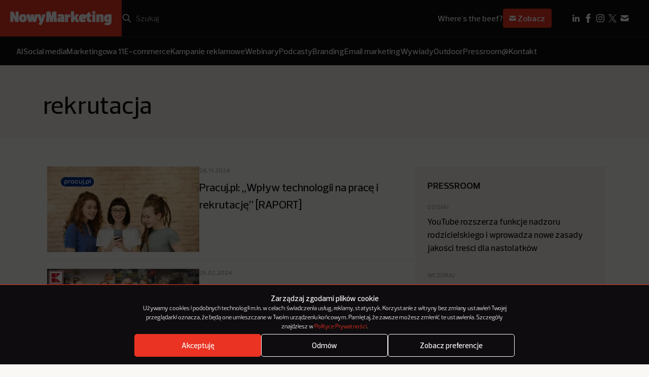

--- FILE ---
content_type: text/html; charset=UTF-8
request_url: https://nowymarketing.pl/tag/rekrutacja/
body_size: 16431
content:
<!DOCTYPE html>

<html lang="pl-PL">
  <head><style>img.lazy{min-height:1px}</style><link href="https://nowymarketing.pl/wp-content/plugins/w3-total-cache/pub/js/lazyload.min.js" as="script">
    <meta charset="UTF-8" />
        <meta name="viewport" content="width=device-width, initial-scale=1.0" />

    <link rel="apple-touch-icon" sizes="180x180" href="https://nowymarketing.pl/wp-content/themes/nowymarketing/dist/favicon/apple-touch-icon.png">
    <link rel="icon" type="image/png" sizes="32x32" href="https://nowymarketing.pl/wp-content/themes/nowymarketing/dist/favicon/favicon-32x32.png">
    <link rel="icon" type="image/png" sizes="16x16" href="https://nowymarketing.pl/wp-content/themes/nowymarketing/dist/favicon/favicon-16x16.png">
    <link rel="manifest" href="https://nowymarketing.pl/wp-content/themes/nowymarketing/dist/favicon/site.webmanifest" crossorigin="use-credentials">
    <link rel="mask-icon" href="https://nowymarketing.pl/wp-content/themes/nowymarketing/dist/favicon/safari-pinned-tab.svg" color="#ea3323">
    <meta name="msapplication-TileColor" content="#ea3323">
    <meta name="theme-color" content="#ea3323">
    <link rel="preload" href="https://nowymarketing.pl/wp-content/themes/nowymarketing/dist/fonts/Prelo-Light.woff2" as="font" type="font/woff2" crossorigin="anonymous">
    <link rel="preload" href="https://nowymarketing.pl/wp-content/themes/nowymarketing/dist/fonts/Prelo-Medium.woff2" as="font" type="font/woff" crossorigin="anonymous">
    <link rel="preload" href="https://nowymarketing.pl/wp-content/themes/nowymarketing/dist/fonts/Prelo-SemiBold.woff2" as="font" type="font/ttf" crossorigin="anonymous">
    
    
    <meta name='robots' content='index, follow, max-image-preview:large, max-snippet:-1, max-video-preview:-1' />

	<!-- This site is optimized with the Yoast SEO plugin v26.7 - https://yoast.com/wordpress/plugins/seo/ -->
	<title>rekrutacja - NowyMarketing - Where&#039;s the beef?</title>
	<link rel="canonical" href="https://nowymarketing.pl/tag/rekrutacja/" />
	<link rel="next" href="https://nowymarketing.pl/tag/rekrutacja/page/2/" />
	<meta property="og:locale" content="pl_PL" />
	<meta property="og:type" content="article" />
	<meta property="og:title" content="rekrutacja - NowyMarketing - Where&#039;s the beef?" />
	<meta property="og:url" content="https://nowymarketing.pl/tag/rekrutacja/" />
	<meta property="og:site_name" content="NowyMarketing - Where&#039;s the beef?" />
	<meta property="og:image" content="https://nowymarketing.pl/wp-content/uploads/2023/10/NM-logo-czerwone.png" />
	<meta property="og:image:width" content="1200" />
	<meta property="og:image:height" content="630" />
	<meta property="og:image:type" content="image/png" />
	<meta name="twitter:card" content="summary_large_image" />
	<meta name="twitter:site" content="@NowyMarketing" />
	<script type="application/ld+json" class="yoast-schema-graph">{"@context":"https://schema.org","@graph":[{"@type":"CollectionPage","@id":"https://nowymarketing.pl/tag/rekrutacja/","url":"https://nowymarketing.pl/tag/rekrutacja/","name":"rekrutacja - NowyMarketing - Where&#039;s the beef?","isPartOf":{"@id":"https://nowymarketing.pl/#website"},"primaryImageOfPage":{"@id":"https://nowymarketing.pl/tag/rekrutacja/#primaryimage"},"image":{"@id":"https://nowymarketing.pl/tag/rekrutacja/#primaryimage"},"thumbnailUrl":"https://nowymarketing.pl/wp-content/uploads/2024/11/Cover-photo-2024-11-28T093137.575.png","inLanguage":"pl-PL"},{"@type":"ImageObject","inLanguage":"pl-PL","@id":"https://nowymarketing.pl/tag/rekrutacja/#primaryimage","url":"https://nowymarketing.pl/wp-content/uploads/2024/11/Cover-photo-2024-11-28T093137.575.png","contentUrl":"https://nowymarketing.pl/wp-content/uploads/2024/11/Cover-photo-2024-11-28T093137.575.png","width":1280,"height":720},{"@type":"WebSite","@id":"https://nowymarketing.pl/#website","url":"https://nowymarketing.pl/","name":"NowyMarketing - Where&#039;s the beef?","description":"Gdzie jest konkret? Jeśli wiele razy zadawaliście sobie to pytanie, czytając teksty o marketingu internetowym, to już wiecie, dlaczego powstał NowyMarketing.","publisher":{"@id":"https://nowymarketing.pl/#organization"},"potentialAction":[{"@type":"SearchAction","target":{"@type":"EntryPoint","urlTemplate":"https://nowymarketing.pl/?s={search_term_string}"},"query-input":{"@type":"PropertyValueSpecification","valueRequired":true,"valueName":"search_term_string"}}],"inLanguage":"pl-PL"},{"@type":"Organization","@id":"https://nowymarketing.pl/#organization","name":"NowyMarketing.pl","url":"https://nowymarketing.pl/","logo":{"@type":"ImageObject","inLanguage":"pl-PL","@id":"https://nowymarketing.pl/#/schema/logo/image/","url":"https://nowymarketing.pl/wp-content/uploads/2023/10/NM-logo-czerwone.png","contentUrl":"https://nowymarketing.pl/wp-content/uploads/2023/10/NM-logo-czerwone.png","width":1200,"height":630,"caption":"NowyMarketing.pl"},"image":{"@id":"https://nowymarketing.pl/#/schema/logo/image/"},"sameAs":["https://www.facebook.com/NowyMarketing","https://x.com/NowyMarketing","https://www.pinterest.com/nowymarketing","https://www.linkedin.com/company/nowy-marketing"]}]}</script>
	<!-- / Yoast SEO plugin. -->


<style id='wp-img-auto-sizes-contain-inline-css' type='text/css'>
img:is([sizes=auto i],[sizes^="auto," i]){contain-intrinsic-size:3000px 1500px}
/*# sourceURL=wp-img-auto-sizes-contain-inline-css */
</style>
<style id='wp-block-library-inline-css' type='text/css'>
:root{--wp-block-synced-color:#7a00df;--wp-block-synced-color--rgb:122,0,223;--wp-bound-block-color:var(--wp-block-synced-color);--wp-editor-canvas-background:#ddd;--wp-admin-theme-color:#007cba;--wp-admin-theme-color--rgb:0,124,186;--wp-admin-theme-color-darker-10:#006ba1;--wp-admin-theme-color-darker-10--rgb:0,107,160.5;--wp-admin-theme-color-darker-20:#005a87;--wp-admin-theme-color-darker-20--rgb:0,90,135;--wp-admin-border-width-focus:2px}@media (min-resolution:192dpi){:root{--wp-admin-border-width-focus:1.5px}}.wp-element-button{cursor:pointer}:root .has-very-light-gray-background-color{background-color:#eee}:root .has-very-dark-gray-background-color{background-color:#313131}:root .has-very-light-gray-color{color:#eee}:root .has-very-dark-gray-color{color:#313131}:root .has-vivid-green-cyan-to-vivid-cyan-blue-gradient-background{background:linear-gradient(135deg,#00d084,#0693e3)}:root .has-purple-crush-gradient-background{background:linear-gradient(135deg,#34e2e4,#4721fb 50%,#ab1dfe)}:root .has-hazy-dawn-gradient-background{background:linear-gradient(135deg,#faaca8,#dad0ec)}:root .has-subdued-olive-gradient-background{background:linear-gradient(135deg,#fafae1,#67a671)}:root .has-atomic-cream-gradient-background{background:linear-gradient(135deg,#fdd79a,#004a59)}:root .has-nightshade-gradient-background{background:linear-gradient(135deg,#330968,#31cdcf)}:root .has-midnight-gradient-background{background:linear-gradient(135deg,#020381,#2874fc)}:root{--wp--preset--font-size--normal:16px;--wp--preset--font-size--huge:42px}.has-regular-font-size{font-size:1em}.has-larger-font-size{font-size:2.625em}.has-normal-font-size{font-size:var(--wp--preset--font-size--normal)}.has-huge-font-size{font-size:var(--wp--preset--font-size--huge)}.has-text-align-center{text-align:center}.has-text-align-left{text-align:left}.has-text-align-right{text-align:right}.has-fit-text{white-space:nowrap!important}#end-resizable-editor-section{display:none}.aligncenter{clear:both}.items-justified-left{justify-content:flex-start}.items-justified-center{justify-content:center}.items-justified-right{justify-content:flex-end}.items-justified-space-between{justify-content:space-between}.screen-reader-text{border:0;clip-path:inset(50%);height:1px;margin:-1px;overflow:hidden;padding:0;position:absolute;width:1px;word-wrap:normal!important}.screen-reader-text:focus{background-color:#ddd;clip-path:none;color:#444;display:block;font-size:1em;height:auto;left:5px;line-height:normal;padding:15px 23px 14px;text-decoration:none;top:5px;width:auto;z-index:100000}html :where(.has-border-color){border-style:solid}html :where([style*=border-top-color]){border-top-style:solid}html :where([style*=border-right-color]){border-right-style:solid}html :where([style*=border-bottom-color]){border-bottom-style:solid}html :where([style*=border-left-color]){border-left-style:solid}html :where([style*=border-width]){border-style:solid}html :where([style*=border-top-width]){border-top-style:solid}html :where([style*=border-right-width]){border-right-style:solid}html :where([style*=border-bottom-width]){border-bottom-style:solid}html :where([style*=border-left-width]){border-left-style:solid}html :where(img[class*=wp-image-]){height:auto;max-width:100%}:where(figure){margin:0 0 1em}html :where(.is-position-sticky){--wp-admin--admin-bar--position-offset:var(--wp-admin--admin-bar--height,0px)}@media screen and (max-width:600px){html :where(.is-position-sticky){--wp-admin--admin-bar--position-offset:0px}}

/*# sourceURL=wp-block-library-inline-css */
</style><style id='global-styles-inline-css' type='text/css'>
:root{--wp--preset--aspect-ratio--square: 1;--wp--preset--aspect-ratio--4-3: 4/3;--wp--preset--aspect-ratio--3-4: 3/4;--wp--preset--aspect-ratio--3-2: 3/2;--wp--preset--aspect-ratio--2-3: 2/3;--wp--preset--aspect-ratio--16-9: 16/9;--wp--preset--aspect-ratio--9-16: 9/16;--wp--preset--color--black: #000000;--wp--preset--color--cyan-bluish-gray: #abb8c3;--wp--preset--color--white: #ffffff;--wp--preset--color--pale-pink: #f78da7;--wp--preset--color--vivid-red: #cf2e2e;--wp--preset--color--luminous-vivid-orange: #ff6900;--wp--preset--color--luminous-vivid-amber: #fcb900;--wp--preset--color--light-green-cyan: #7bdcb5;--wp--preset--color--vivid-green-cyan: #00d084;--wp--preset--color--pale-cyan-blue: #8ed1fc;--wp--preset--color--vivid-cyan-blue: #0693e3;--wp--preset--color--vivid-purple: #9b51e0;--wp--preset--gradient--vivid-cyan-blue-to-vivid-purple: linear-gradient(135deg,rgb(6,147,227) 0%,rgb(155,81,224) 100%);--wp--preset--gradient--light-green-cyan-to-vivid-green-cyan: linear-gradient(135deg,rgb(122,220,180) 0%,rgb(0,208,130) 100%);--wp--preset--gradient--luminous-vivid-amber-to-luminous-vivid-orange: linear-gradient(135deg,rgb(252,185,0) 0%,rgb(255,105,0) 100%);--wp--preset--gradient--luminous-vivid-orange-to-vivid-red: linear-gradient(135deg,rgb(255,105,0) 0%,rgb(207,46,46) 100%);--wp--preset--gradient--very-light-gray-to-cyan-bluish-gray: linear-gradient(135deg,rgb(238,238,238) 0%,rgb(169,184,195) 100%);--wp--preset--gradient--cool-to-warm-spectrum: linear-gradient(135deg,rgb(74,234,220) 0%,rgb(151,120,209) 20%,rgb(207,42,186) 40%,rgb(238,44,130) 60%,rgb(251,105,98) 80%,rgb(254,248,76) 100%);--wp--preset--gradient--blush-light-purple: linear-gradient(135deg,rgb(255,206,236) 0%,rgb(152,150,240) 100%);--wp--preset--gradient--blush-bordeaux: linear-gradient(135deg,rgb(254,205,165) 0%,rgb(254,45,45) 50%,rgb(107,0,62) 100%);--wp--preset--gradient--luminous-dusk: linear-gradient(135deg,rgb(255,203,112) 0%,rgb(199,81,192) 50%,rgb(65,88,208) 100%);--wp--preset--gradient--pale-ocean: linear-gradient(135deg,rgb(255,245,203) 0%,rgb(182,227,212) 50%,rgb(51,167,181) 100%);--wp--preset--gradient--electric-grass: linear-gradient(135deg,rgb(202,248,128) 0%,rgb(113,206,126) 100%);--wp--preset--gradient--midnight: linear-gradient(135deg,rgb(2,3,129) 0%,rgb(40,116,252) 100%);--wp--preset--font-size--small: 13px;--wp--preset--font-size--medium: 20px;--wp--preset--font-size--large: 36px;--wp--preset--font-size--x-large: 42px;--wp--preset--spacing--20: 0.44rem;--wp--preset--spacing--30: 0.67rem;--wp--preset--spacing--40: 1rem;--wp--preset--spacing--50: 1.5rem;--wp--preset--spacing--60: 2.25rem;--wp--preset--spacing--70: 3.38rem;--wp--preset--spacing--80: 5.06rem;--wp--preset--shadow--natural: 6px 6px 9px rgba(0, 0, 0, 0.2);--wp--preset--shadow--deep: 12px 12px 50px rgba(0, 0, 0, 0.4);--wp--preset--shadow--sharp: 6px 6px 0px rgba(0, 0, 0, 0.2);--wp--preset--shadow--outlined: 6px 6px 0px -3px rgb(255, 255, 255), 6px 6px rgb(0, 0, 0);--wp--preset--shadow--crisp: 6px 6px 0px rgb(0, 0, 0);}:where(.is-layout-flex){gap: 0.5em;}:where(.is-layout-grid){gap: 0.5em;}body .is-layout-flex{display: flex;}.is-layout-flex{flex-wrap: wrap;align-items: center;}.is-layout-flex > :is(*, div){margin: 0;}body .is-layout-grid{display: grid;}.is-layout-grid > :is(*, div){margin: 0;}:where(.wp-block-columns.is-layout-flex){gap: 2em;}:where(.wp-block-columns.is-layout-grid){gap: 2em;}:where(.wp-block-post-template.is-layout-flex){gap: 1.25em;}:where(.wp-block-post-template.is-layout-grid){gap: 1.25em;}.has-black-color{color: var(--wp--preset--color--black) !important;}.has-cyan-bluish-gray-color{color: var(--wp--preset--color--cyan-bluish-gray) !important;}.has-white-color{color: var(--wp--preset--color--white) !important;}.has-pale-pink-color{color: var(--wp--preset--color--pale-pink) !important;}.has-vivid-red-color{color: var(--wp--preset--color--vivid-red) !important;}.has-luminous-vivid-orange-color{color: var(--wp--preset--color--luminous-vivid-orange) !important;}.has-luminous-vivid-amber-color{color: var(--wp--preset--color--luminous-vivid-amber) !important;}.has-light-green-cyan-color{color: var(--wp--preset--color--light-green-cyan) !important;}.has-vivid-green-cyan-color{color: var(--wp--preset--color--vivid-green-cyan) !important;}.has-pale-cyan-blue-color{color: var(--wp--preset--color--pale-cyan-blue) !important;}.has-vivid-cyan-blue-color{color: var(--wp--preset--color--vivid-cyan-blue) !important;}.has-vivid-purple-color{color: var(--wp--preset--color--vivid-purple) !important;}.has-black-background-color{background-color: var(--wp--preset--color--black) !important;}.has-cyan-bluish-gray-background-color{background-color: var(--wp--preset--color--cyan-bluish-gray) !important;}.has-white-background-color{background-color: var(--wp--preset--color--white) !important;}.has-pale-pink-background-color{background-color: var(--wp--preset--color--pale-pink) !important;}.has-vivid-red-background-color{background-color: var(--wp--preset--color--vivid-red) !important;}.has-luminous-vivid-orange-background-color{background-color: var(--wp--preset--color--luminous-vivid-orange) !important;}.has-luminous-vivid-amber-background-color{background-color: var(--wp--preset--color--luminous-vivid-amber) !important;}.has-light-green-cyan-background-color{background-color: var(--wp--preset--color--light-green-cyan) !important;}.has-vivid-green-cyan-background-color{background-color: var(--wp--preset--color--vivid-green-cyan) !important;}.has-pale-cyan-blue-background-color{background-color: var(--wp--preset--color--pale-cyan-blue) !important;}.has-vivid-cyan-blue-background-color{background-color: var(--wp--preset--color--vivid-cyan-blue) !important;}.has-vivid-purple-background-color{background-color: var(--wp--preset--color--vivid-purple) !important;}.has-black-border-color{border-color: var(--wp--preset--color--black) !important;}.has-cyan-bluish-gray-border-color{border-color: var(--wp--preset--color--cyan-bluish-gray) !important;}.has-white-border-color{border-color: var(--wp--preset--color--white) !important;}.has-pale-pink-border-color{border-color: var(--wp--preset--color--pale-pink) !important;}.has-vivid-red-border-color{border-color: var(--wp--preset--color--vivid-red) !important;}.has-luminous-vivid-orange-border-color{border-color: var(--wp--preset--color--luminous-vivid-orange) !important;}.has-luminous-vivid-amber-border-color{border-color: var(--wp--preset--color--luminous-vivid-amber) !important;}.has-light-green-cyan-border-color{border-color: var(--wp--preset--color--light-green-cyan) !important;}.has-vivid-green-cyan-border-color{border-color: var(--wp--preset--color--vivid-green-cyan) !important;}.has-pale-cyan-blue-border-color{border-color: var(--wp--preset--color--pale-cyan-blue) !important;}.has-vivid-cyan-blue-border-color{border-color: var(--wp--preset--color--vivid-cyan-blue) !important;}.has-vivid-purple-border-color{border-color: var(--wp--preset--color--vivid-purple) !important;}.has-vivid-cyan-blue-to-vivid-purple-gradient-background{background: var(--wp--preset--gradient--vivid-cyan-blue-to-vivid-purple) !important;}.has-light-green-cyan-to-vivid-green-cyan-gradient-background{background: var(--wp--preset--gradient--light-green-cyan-to-vivid-green-cyan) !important;}.has-luminous-vivid-amber-to-luminous-vivid-orange-gradient-background{background: var(--wp--preset--gradient--luminous-vivid-amber-to-luminous-vivid-orange) !important;}.has-luminous-vivid-orange-to-vivid-red-gradient-background{background: var(--wp--preset--gradient--luminous-vivid-orange-to-vivid-red) !important;}.has-very-light-gray-to-cyan-bluish-gray-gradient-background{background: var(--wp--preset--gradient--very-light-gray-to-cyan-bluish-gray) !important;}.has-cool-to-warm-spectrum-gradient-background{background: var(--wp--preset--gradient--cool-to-warm-spectrum) !important;}.has-blush-light-purple-gradient-background{background: var(--wp--preset--gradient--blush-light-purple) !important;}.has-blush-bordeaux-gradient-background{background: var(--wp--preset--gradient--blush-bordeaux) !important;}.has-luminous-dusk-gradient-background{background: var(--wp--preset--gradient--luminous-dusk) !important;}.has-pale-ocean-gradient-background{background: var(--wp--preset--gradient--pale-ocean) !important;}.has-electric-grass-gradient-background{background: var(--wp--preset--gradient--electric-grass) !important;}.has-midnight-gradient-background{background: var(--wp--preset--gradient--midnight) !important;}.has-small-font-size{font-size: var(--wp--preset--font-size--small) !important;}.has-medium-font-size{font-size: var(--wp--preset--font-size--medium) !important;}.has-large-font-size{font-size: var(--wp--preset--font-size--large) !important;}.has-x-large-font-size{font-size: var(--wp--preset--font-size--x-large) !important;}
/*# sourceURL=global-styles-inline-css */
</style>

<style id='classic-theme-styles-inline-css' type='text/css'>
/*! This file is auto-generated */
.wp-block-button__link{color:#fff;background-color:#32373c;border-radius:9999px;box-shadow:none;text-decoration:none;padding:calc(.667em + 2px) calc(1.333em + 2px);font-size:1.125em}.wp-block-file__button{background:#32373c;color:#fff;text-decoration:none}
/*# sourceURL=/wp-includes/css/classic-themes.min.css */
</style>
<link rel='stylesheet' id='cmplz-general-css' href='https://nowymarketing.pl/wp-content/plugins/complianz-gdpr/assets/css/cookieblocker.min.css?ver=1764673684' type='text/css' media='all' />
<link rel='stylesheet' id='theme-style-css' href='https://nowymarketing.pl/wp-content/themes/nowymarketing/dist/css/main.min.css?ver=1.0.24' type='text/css' media='all' />
<link rel="https://api.w.org/" href="https://nowymarketing.pl/wp-json/" /><link rel="alternate" title="JSON" type="application/json" href="https://nowymarketing.pl/wp-json/wp/v2/tags/29934" /><link rel="EditURI" type="application/rsd+xml" title="RSD" href="https://nowymarketing.pl/xmlrpc.php?rsd" />
			<style>.cmplz-hidden {
					display: none !important;
				}</style>
    <!-- Google Tag Manager -->
    <script>(function(w,d,s,l,i){w[l]=w[l]||[];w[l].push({'gtm.start': new Date().getTime(),event:'gtm.js'});var f=d.getElementsByTagName(s)[0], j=d.createElement(s),dl=l!='dataLayer'?'&l='+l:'';j.async=true;j.src='https://www.googletagmanager.com/gtm.js?id='+i+dl;f.parentNode.insertBefore(j,f);})(window,document,'script','dataLayer','GTM-W449KQVD');</script>
    <!-- End Google Tag Manager -->

    <!-- DFP -->
    <script type='text/javascript'>
		var googletag = googletag || {};
		googletag.cmd = googletag.cmd || [];
		(function() {
			var gads = document.createElement('script');
			gads.async = true;
			gads.type = 'text/javascript';
			var useSSL = 'https:' == document.location.protocol;
			gads.src = (useSSL ? 'https:' : 'http:') +
			  '//www.googletagservices.com/tag/js/gpt.js';
			var node = document.getElementsByTagName('script')[0];
			node.parentNode.insertBefore(gads, node);
		})();

		googletag.cmd.push(function() {
			var mapping = googletag.sizeMapping().
			addSize([320, 400], [[300, 250],[300, 100],[250, 250], [340,300]]).
			addSize([750, 200], [[750, 600], [750, 300], [750, 200], [750, 100], [728, 90], [600, 200]]).build();

			googletag.defineSlot('/159261070/NM-Header', [[250, 250], [750, 100], [1200, 400], [750, 300], [970, 90], [340,300], [300, 250], [300, 100], [728, 90], [750, 200], [600, 200], [750, 600]], 'div-gpt-ad-1433839700925-0').defineSizeMapping(mapping).addService(googletag.pubads());
			googletag.defineSlot('/159261070/NM-Billboard', [[300, 100], [750, 100], [750, 300], [1200, 400], [250, 250], [728, 90], [750, 200], [340,300], [300, 250], [970, 90], [600, 200], [750, 600]], 'div-gpt-ad-1433839763398-0').defineSizeMapping(mapping).addService(googletag.pubads());
			googletag.pubads().enableSingleRequest();
			googletag.pubads().collapseEmptyDivs();
			googletag.pubads().disableInitialLoad();
						googletag.enableServices();
			googletag.display('dynamicload');
			googletag.pubads().refresh();
					});
		</script>
  </head>

  <body id="top" class="archive tag tag-rekrutacja tag-29934 wp-theme-nowymarketing ">
     <!-- Google Tag Manager (noscript) -->
    <noscript><iframe src="https://www.googletagmanager.com/ns.html?id=GTM-W449KQVD" height="0" width="0" style="display:none;visibility:hidden"></iframe></noscript>
    <!-- End Google Tag Manager (noscript) -->
    <header class="header js-header">
  <div class="header__top">
    <div class="header__logo">
      

<a href="https://nowymarketing.pl" title="NowyMarketing - Where&#039;s the beef?" class="main-logo">
      		    
    
    

<div class="img-sizes main-logo__img main-logo__img--desktop  img-sizes--svg  ">
            <picture>
                            <img class="lazy" src="data:image/svg+xml,%3Csvg%20xmlns='http://www.w3.org/2000/svg'%20viewBox='0%200%20509%2071'%3E%3C/svg%3E" data-src="https://nowymarketing.pl/wp-content/uploads/2023/10/NM-logo-desktop.svg" alt="NowyMarketing logo" width="509" height="71">
                    </picture>
    </div>			    
    
    

<div class="img-sizes main-logo__img main-logo__img--mobile  img-sizes--svg  ">
            <picture>
                            <img class="lazy" src="data:image/svg+xml,%3Csvg%20xmlns='http://www.w3.org/2000/svg'%20viewBox='0%200%20106%2053'%3E%3C/svg%3E" data-src="https://nowymarketing.pl/wp-content/uploads/2023/10/NM-logo-mobile.svg" alt="NowyMarketing logo mobile" width="106" height="53">
                    </picture>
    </div>	  </a>

    </div>
    <div class="header__row">
      <div class="header__search">
        <form role="search" method="get" id="searchform" class="search-box" action="https://nowymarketing.pl">
  <button type="button" id="searchmobile" class="search-box__mobile" aria-label="Search"></button>
  <input type="submit" id="searchsubmit" class="search-box__submit" value="Szukaj">
  <input type="search" placeholder="Szukaj" value="" name="s" id="s" class="search-box__s" required>
  <button type="button" id="searchclear" class="search-box__clear"></button>
</form>      </div>
              <div class="header__newsletter">
          <div class="newsletter-sign">
      <span class="newsletter-sign__text">Where's the beef?</span>
  
      <a class="newsletter-sign__btn" href="https://nowymarketing.pl/newsletter/">
      <svg viewBox="0 0 24 24" fill="none" xmlns="http://www.w3.org/2000/svg"><path d="M4.003 7.884L12 11.882l7.997-3.998A2 2 0 0018 6H6a2 2 0 00-1.997 1.884z" fill="white"/><path d="M20 10.118l-8 4-8-4V16a2 2 0 002 2h12a2 2 0 002-2v-5.882z" fill="white"/></svg> Zobacz
    </a>
  </div>        </div>
            <div class="header__menu">
          <button type="button" class="js-menu">
            <svg class='svg-embed-icon header__menu-open' viewBox="0 0 16 16" fill="none" xmlns="http://www.w3.org/2000/svg"><path d="M3 4h10M3 7.75h5M3 11.5h10" stroke="white" stroke-width="2" stroke-linecap="square" stroke-linejoin="round"/></svg> 
            <svg class='svg-embed-icon header__menu-close' viewBox="0 0 16 16" fill="none" xmlns="http://www.w3.org/2000/svg"><path d="M3 13L13 3M3 3l10 10" stroke="white" stroke-width="2" stroke-linecap="square" stroke-linejoin="round"/></svg> 
            Menu
          </button>
      </div>

      <div class="header__social-desktop">
        <div class="header-social-desktop">
    <ul class="header-social-desktop__items">
                                                        <li class="header-social-desktop__item">
                <a class="header-social-desktop__link" href="https://www.linkedin.com/company/nowy-marketing" target="_blank">
                    <img class="header-social-desktop__img lazy" src="data:image/svg+xml,%3Csvg%20xmlns='http://www.w3.org/2000/svg'%20viewBox='0%200%2024%2024'%3E%3C/svg%3E" data-src="https://nowymarketing.pl/wp-content/uploads/2023/10/linkedin_icon.svg" alt="LinkedIn ikonka" width="24" height="24">
                </a>
            </li>
                                                        <li class="header-social-desktop__item">
                <a class="header-social-desktop__link" href="https://www.facebook.com/NowyMarketing" target="_blank">
                    <img class="header-social-desktop__img lazy" src="data:image/svg+xml,%3Csvg%20xmlns='http://www.w3.org/2000/svg'%20viewBox='0%200%2024%2024'%3E%3C/svg%3E" data-src="https://nowymarketing.pl/wp-content/uploads/2023/10/facebook_icon.svg" alt="Facebook ikonka" width="24" height="24">
                </a>
            </li>
                                                        <li class="header-social-desktop__item">
                <a class="header-social-desktop__link" href="https://www.instagram.com/nowymarketing.pl/" target="_blank">
                    <img class="header-social-desktop__img lazy" src="data:image/svg+xml,%3Csvg%20xmlns='http://www.w3.org/2000/svg'%20viewBox='0%200%2024%2024'%3E%3C/svg%3E" data-src="https://nowymarketing.pl/wp-content/uploads/2024/02/instagram.svg" alt="" width="24" height="24">
                </a>
            </li>
                                                        <li class="header-social-desktop__item">
                <a class="header-social-desktop__link" href="https://twitter.com/NowyMarketing" target="_blank">
                    <img class="header-social-desktop__img lazy" src="data:image/svg+xml,%3Csvg%20xmlns='http://www.w3.org/2000/svg'%20viewBox='0%200%2024%2024'%3E%3C/svg%3E" data-src="https://nowymarketing.pl/wp-content/uploads/2024/02/x.svg" alt="" width="24" height="24">
                </a>
            </li>
                                                        <li class="header-social-desktop__item">
                <a class="header-social-desktop__link" href="https://nowymarketing.pl/kontakt/" target="_self">
                    <img class="header-social-desktop__img lazy" src="data:image/svg+xml,%3Csvg%20xmlns='http://www.w3.org/2000/svg'%20viewBox='0%200%2024%2024'%3E%3C/svg%3E" data-src="https://nowymarketing.pl/wp-content/uploads/2023/10/mail_icon.svg" alt="Email ikonka" width="24" height="24">
                </a>
            </li>
            </ul>
  </div>
      </div>
    </div>
  </div>

  <div class="header__bottom">
    
    <nav class="header-menu-desktop">
        <ul class="header-menu-desktop__ul" itemscope itemtype="http://schema.org/SiteNavigationElement">
                                                            
                <li class="header-menu-desktop__li  menu-item menu-item-type-taxonomy menu-item-object-category menu-item-110094" itemprop="name">
                    <a class="header-menu-desktop__link" href="https://nowymarketing.pl/category/ai/"
                        
                                                    rel="category"
                        
                        itemprop="url"                  
                    >
                        AI

                                            </a>
                                    </li>
                                                            
                <li class="header-menu-desktop__li  menu-item menu-item-type-taxonomy menu-item-object-category menu-item-110095" itemprop="name">
                    <a class="header-menu-desktop__link" href="https://nowymarketing.pl/category/social-media/"
                        
                                                    rel="category"
                        
                        itemprop="url"                  
                    >
                        Social media

                                            </a>
                                    </li>
                                                            
                <li class="header-menu-desktop__li  menu-item menu-item-type-taxonomy menu-item-object-category menu-item-118471" itemprop="name">
                    <a class="header-menu-desktop__link" href="https://nowymarketing.pl/category/marketingowa-11/"
                        
                                                    rel="category"
                        
                        itemprop="url"                  
                    >
                        Marketingowa 11

                                            </a>
                                    </li>
                                                            
                <li class="header-menu-desktop__li  menu-item menu-item-type-taxonomy menu-item-object-category menu-item-110096" itemprop="name">
                    <a class="header-menu-desktop__link" href="https://nowymarketing.pl/category/e-commerce/"
                        
                                                    rel="category"
                        
                        itemprop="url"                  
                    >
                        E-commerce

                                            </a>
                                    </li>
                                                            
                <li class="header-menu-desktop__li  menu-item menu-item-type-taxonomy menu-item-object-category menu-item-110102" itemprop="name">
                    <a class="header-menu-desktop__link" href="https://nowymarketing.pl/category/kampania/"
                        
                                                    rel="category"
                        
                        itemprop="url"                  
                    >
                        Kampanie reklamowe

                                            </a>
                                    </li>
                                                            
                <li class="header-menu-desktop__li  menu-item menu-item-type-taxonomy menu-item-object-category menu-item-104271" itemprop="name">
                    <a class="header-menu-desktop__link" href="https://nowymarketing.pl/category/webinary/"
                        
                                                    rel="category"
                        
                        itemprop="url"                  
                    >
                        Webinary

                                            </a>
                                    </li>
                                                            
                <li class="header-menu-desktop__li  menu-item menu-item-type-taxonomy menu-item-object-category menu-item-110107" itemprop="name">
                    <a class="header-menu-desktop__link" href="https://nowymarketing.pl/category/podcasty/"
                        
                                                    rel="category"
                        
                        itemprop="url"                  
                    >
                        Podcasty

                                            </a>
                                    </li>
                                                            
                <li class="header-menu-desktop__li  menu-item menu-item-type-taxonomy menu-item-object-category menu-item-110097" itemprop="name">
                    <a class="header-menu-desktop__link" href="https://nowymarketing.pl/category/branding/"
                        
                                                    rel="category"
                        
                        itemprop="url"                  
                    >
                        Branding

                                            </a>
                                    </li>
                                                            
                <li class="header-menu-desktop__li  menu-item menu-item-type-taxonomy menu-item-object-category menu-item-104270" itemprop="name">
                    <a class="header-menu-desktop__link" href="https://nowymarketing.pl/category/email-marketing/"
                        
                                                    rel="category"
                        
                        itemprop="url"                  
                    >
                        Email marketing

                                            </a>
                                    </li>
                                                            
                <li class="header-menu-desktop__li  menu-item menu-item-type-taxonomy menu-item-object-category menu-item-110103" itemprop="name">
                    <a class="header-menu-desktop__link" href="https://nowymarketing.pl/category/wywiad/"
                        
                                                    rel="category"
                        
                        itemprop="url"                  
                    >
                        Wywiady

                                            </a>
                                    </li>
                                                            
                <li class="header-menu-desktop__li  menu-item menu-item-type-taxonomy menu-item-object-category menu-item-110105" itemprop="name">
                    <a class="header-menu-desktop__link" href="https://nowymarketing.pl/category/outdoor/"
                        
                                                    rel="category"
                        
                        itemprop="url"                  
                    >
                        Outdoor

                                            </a>
                                    </li>
                                                            
                <li class="header-menu-desktop__li  menu-item menu-item-type-taxonomy menu-item-object-category menu-item-110104" itemprop="name">
                    <a class="header-menu-desktop__link" href="https://nowymarketing.pl/category/pressroom/"
                        
                                                    rel="category"
                        
                        itemprop="url"                  
                    >
                        Pressroom

                                            </a>
                                    </li>
                                                            
                <li class="header-menu-desktop__li  menu-item menu-item-type-post_type menu-item-object-page menu-item-119580" itemprop="name">
                    <a class="header-menu-desktop__link" href="https://nowymarketing.pl/kontakt/"
                        
                        
                        itemprop="url"                  
                    >
                        @Kontakt

                                            </a>
                                    </li>
                    </ul>
    </nav>
  </div>

  <div class="header__nav">
    <div class="container">

             
    <nav class="header-sponsored">
        <ul class="header-sponsored__ul" itemscope itemtype="http://schema.org/SiteNavigationElement">
                                                            
                <li class="header-sponsored__li  menu-item menu-item-type-taxonomy menu-item-object-category menu-item-110094" itemprop="name">
                    <a class="header-sponsored__link" href="https://nowymarketing.pl/category/ai/"
                        
                                                    rel="category"
                        
                        itemprop="url"                  
                    >
                        AI

                                                                                                         
                                                                                                                                            </a>
                                    </li>
                                                            
                <li class="header-sponsored__li  menu-item menu-item-type-taxonomy menu-item-object-category menu-item-110095" itemprop="name">
                    <a class="header-sponsored__link" href="https://nowymarketing.pl/category/social-media/"
                        
                                                    rel="category"
                        
                        itemprop="url"                  
                    >
                        Social media

                                                                                                         
                                                                                                                                            </a>
                                    </li>
                                                            
                <li class="header-sponsored__li  menu-item menu-item-type-taxonomy menu-item-object-category menu-item-118471" itemprop="name">
                    <a class="header-sponsored__link" href="https://nowymarketing.pl/category/marketingowa-11/"
                        
                                                    rel="category"
                        
                        itemprop="url"                  
                    >
                        Marketingowa 11

                                                                                                         
                                                                                                                                            </a>
                                    </li>
                                                            
                <li class="header-sponsored__li  menu-item menu-item-type-taxonomy menu-item-object-category menu-item-110096" itemprop="name">
                    <a class="header-sponsored__link" href="https://nowymarketing.pl/category/e-commerce/"
                        
                                                    rel="category"
                        
                        itemprop="url"                  
                    >
                        E-commerce

                                                                                                         
                                                                            <span class="header-sponsored__sponsor">z Grembox</span>
                                                                                                                                            </a>
                                    </li>
                                                            
                <li class="header-sponsored__li  menu-item menu-item-type-taxonomy menu-item-object-category menu-item-110102" itemprop="name">
                    <a class="header-sponsored__link" href="https://nowymarketing.pl/category/kampania/"
                        
                                                    rel="category"
                        
                        itemprop="url"                  
                    >
                        Kampanie reklamowe

                                                                                                         
                                                                                                                                            </a>
                                    </li>
                                                            
                <li class="header-sponsored__li  menu-item menu-item-type-taxonomy menu-item-object-category menu-item-104271" itemprop="name">
                    <a class="header-sponsored__link" href="https://nowymarketing.pl/category/webinary/"
                        
                                                    rel="category"
                        
                        itemprop="url"                  
                    >
                        Webinary

                                                                                                         
                                                                            <span class="header-sponsored__sponsor">z ClickMeeting</span>
                                                                                                                                            </a>
                                    </li>
                                                            
                <li class="header-sponsored__li  menu-item menu-item-type-taxonomy menu-item-object-category menu-item-110107" itemprop="name">
                    <a class="header-sponsored__link" href="https://nowymarketing.pl/category/podcasty/"
                        
                                                    rel="category"
                        
                        itemprop="url"                  
                    >
                        Podcasty

                                                                                                         
                                                                                                                                            </a>
                                    </li>
                                                            
                <li class="header-sponsored__li  menu-item menu-item-type-taxonomy menu-item-object-category menu-item-110097" itemprop="name">
                    <a class="header-sponsored__link" href="https://nowymarketing.pl/category/branding/"
                        
                                                    rel="category"
                        
                        itemprop="url"                  
                    >
                        Branding

                                                                                                         
                                                                                                                                            </a>
                                    </li>
                                                            
                <li class="header-sponsored__li  menu-item menu-item-type-taxonomy menu-item-object-category menu-item-104270" itemprop="name">
                    <a class="header-sponsored__link" href="https://nowymarketing.pl/category/email-marketing/"
                        
                                                    rel="category"
                        
                        itemprop="url"                  
                    >
                        Email marketing

                                                                                                         
                                                                            <span class="header-sponsored__sponsor">z GetResponse</span>
                                                                                                                                            </a>
                                    </li>
                                                            
                <li class="header-sponsored__li  menu-item menu-item-type-taxonomy menu-item-object-category menu-item-110103" itemprop="name">
                    <a class="header-sponsored__link" href="https://nowymarketing.pl/category/wywiad/"
                        
                                                    rel="category"
                        
                        itemprop="url"                  
                    >
                        Wywiady

                                                                                                         
                                                                                                                                            </a>
                                    </li>
                                                            
                <li class="header-sponsored__li  menu-item menu-item-type-taxonomy menu-item-object-category menu-item-110105" itemprop="name">
                    <a class="header-sponsored__link" href="https://nowymarketing.pl/category/outdoor/"
                        
                                                    rel="category"
                        
                        itemprop="url"                  
                    >
                        Outdoor

                                                                                                         
                                                                                                                                            </a>
                                    </li>
                                                            
                <li class="header-sponsored__li  menu-item menu-item-type-taxonomy menu-item-object-category menu-item-110104" itemprop="name">
                    <a class="header-sponsored__link" href="https://nowymarketing.pl/category/pressroom/"
                        
                                                    rel="category"
                        
                        itemprop="url"                  
                    >
                        Pressroom

                                                                                                         
                                                                                                                                            </a>
                                    </li>
                                                            
                <li class="header-sponsored__li  menu-item menu-item-type-post_type menu-item-object-page menu-item-119580" itemprop="name">
                    <a class="header-sponsored__link" href="https://nowymarketing.pl/kontakt/"
                        
                        
                        itemprop="url"                  
                    >
                        @Kontakt

                                                                                                         
                                                                                                                                            </a>
                                    </li>
                    </ul>
    </nav>
      
      <div class="header-social">
    <ul class="header-social__items">
                                                        <li class="header-social__item">
                <a class="header-social__link" href="https://www.linkedin.com/company/nowy-marketing" target="_blank">
                    <img class="header-social__img lazy" src="data:image/svg+xml,%3Csvg%20xmlns='http://www.w3.org/2000/svg'%20viewBox='0%200%2024%2024'%3E%3C/svg%3E" data-src="https://nowymarketing.pl/wp-content/uploads/2023/10/linkedin_icon.svg" alt="LinkedIn ikonka" width="24" height="24">
                </a>
            </li>
                                                        <li class="header-social__item">
                <a class="header-social__link" href="https://www.facebook.com/NowyMarketing" target="_blank">
                    <img class="header-social__img lazy" src="data:image/svg+xml,%3Csvg%20xmlns='http://www.w3.org/2000/svg'%20viewBox='0%200%2024%2024'%3E%3C/svg%3E" data-src="https://nowymarketing.pl/wp-content/uploads/2023/10/facebook_icon.svg" alt="Facebook ikonka" width="24" height="24">
                </a>
            </li>
                                                        <li class="header-social__item">
                <a class="header-social__link" href="https://www.instagram.com/nowymarketing.pl/" target="_blank">
                    <img class="header-social__img lazy" src="data:image/svg+xml,%3Csvg%20xmlns='http://www.w3.org/2000/svg'%20viewBox='0%200%2024%2024'%3E%3C/svg%3E" data-src="https://nowymarketing.pl/wp-content/uploads/2024/02/instagram.svg" alt="" width="24" height="24">
                </a>
            </li>
                                                        <li class="header-social__item">
                <a class="header-social__link" href="https://twitter.com/NowyMarketing" target="_blank">
                    <img class="header-social__img lazy" src="data:image/svg+xml,%3Csvg%20xmlns='http://www.w3.org/2000/svg'%20viewBox='0%200%2024%2024'%3E%3C/svg%3E" data-src="https://nowymarketing.pl/wp-content/uploads/2024/02/x.svg" alt="" width="24" height="24">
                </a>
            </li>
                                                        <li class="header-social__item">
                <a class="header-social__link" href="https://nowymarketing.pl/kontakt/" target="_self">
                    <img class="header-social__img lazy" src="data:image/svg+xml,%3Csvg%20xmlns='http://www.w3.org/2000/svg'%20viewBox='0%200%2024%2024'%3E%3C/svg%3E" data-src="https://nowymarketing.pl/wp-content/uploads/2023/10/mail_icon.svg" alt="Email ikonka" width="24" height="24">
                </a>
            </li>
            </ul>
  </div>

      <div class="header-fnav">
        
    <nav class="header-fnav">
        <ul class="header-fnav__ul" itemscope itemtype="http://schema.org/SiteNavigationElement">
                                                            
                <li class="header-fnav__li  menu-item menu-item-type-post_type menu-item-object-page menu-item-104638" itemprop="name">
                    <a class="header-fnav__link" href="https://nowymarketing.pl/o-nowymmarketingu/"
                        
                        
                        itemprop="url"                  
                    >
                        O NowymMarketingu

                                            </a>
                                    </li>
                                                            
                <li class="header-fnav__li  menu-item menu-item-type-post_type menu-item-object-page menu-item-42" itemprop="name">
                    <a class="header-fnav__link" href="https://nowymarketing.pl/reklama/"
                        
                        
                        itemprop="url"                  
                    >
                        Reklama

                                            </a>
                                    </li>
                                                            
                <li class="header-fnav__li  menu-item menu-item-type-post_type menu-item-object-page menu-item-43" itemprop="name">
                    <a class="header-fnav__link" href="https://nowymarketing.pl/kontakt/"
                        
                        
                        itemprop="url"                  
                    >
                        Kontakt

                                            </a>
                                    </li>
                                                            
                <li class="header-fnav__li  menu-item menu-item-type-post_type menu-item-object-page menu-item-privacy-policy menu-item-44" itemprop="name">
                    <a class="header-fnav__link" href="https://nowymarketing.pl/polityka-prywatnosci-2/"
                        
                        
                        itemprop="url"                  
                    >
                        Polityka Prywatności

                                            </a>
                                    </li>
                                                            
                <li class="header-fnav__li  menu-item menu-item-type-post_type menu-item-object-page menu-item-45" itemprop="name">
                    <a class="header-fnav__link" href="https://nowymarketing.pl/rss-2/"
                        
                        
                        itemprop="url"                  
                    >
                        Kanał RSS

                                            </a>
                                    </li>
                                                            
                <li class="header-fnav__li  menu-item menu-item-type-custom menu-item-object-custom menu-item-108992" itemprop="name">
                    <a class="header-fnav__link" href="https://nowymarketing.pl/sitemap/"
                        
                        
                        itemprop="url"                  
                    >
                        Mapa artykułów

                                            </a>
                                    </li>
                    </ul>
    </nav>
      </div>
    </div>
  </div>
</header>
    <div class="mask js-mask"></div>
    <main class="main-content">
          <div class="taxonomy">
                <header class="taxonomy__header">
            <div class="container container--taxonomy">
                <h1 class="taxonomy__title">rekrutacja</h1>
            </div>
        </header>
        
        <div class="container container--taxonomy">
            <div class="taxonomy-content">
                <div class="taxonomy-content__posts" data-elem-wrapper="taxonomy-content__posts">
                    <div class="article-list" 
                        data-elem-wrapper="article-list" 
                        data-max-pages="11" 
                        data-current-page="1" 
                        data-s="" data-nonce="3857876d26" 
                        data-url-base="https://nowymarketing.pl/tag/rekrutacja/" 
                        data-query="tag" 
                        data-query-id="rekrutacja" 
                        >
                        
                        <div class="article-list__page" data-page="1"></div>
                                                    <article class="article-single">
  <a href="https://nowymarketing.pl/pracuj-pl-wplyw-technologii-na-prace-i-rekrutacje-raport/" class="article-single__link">
                          
    
    

<div class="img-sizes article-single__img  ">
            <picture>
                                                <source 
                        media="(min-width:1440px)" 
                        data-srcset="                                                                                  
                            https://nowymarketing.pl/wp-content/uploads/2024/11/Cover-photo-2024-11-28T093137.575-300x168.5393258427-c-1.webp 300w ,
                            https://nowymarketing.pl/wp-content/uploads/2024/11/Cover-photo-2024-11-28T093137.575-600x337.07865168539-c-1.webp 600w,
                            https://nowymarketing.pl/wp-content/uploads/2024/11/Cover-photo-2024-11-28T093137.575-900x505.61797752809-c-1.webp 900w
                        "
                        type="image/webp"
                        data-sizes="300px"
                    >
                    <source 
                        media="(min-width:1440px)" 
                        data-srcset="
                            https://nowymarketing.pl/wp-content/uploads/2024/11/Cover-photo-2024-11-28T093137.575-300x168.5393258427-c-1.png 300w,
                            https://nowymarketing.pl/wp-content/uploads/2024/11/Cover-photo-2024-11-28T093137.575-600x337.07865168539-c-1.png 600w,
                            https://nowymarketing.pl/wp-content/uploads/2024/11/Cover-photo-2024-11-28T093137.575-900x505.61797752809-c-1.png 900w
                        "
                        data-sizes="300px"
                    >     
                                    <source 
                        media="(min-width:1200px)" 
                        data-srcset="                                                                                  
                            https://nowymarketing.pl/wp-content/uploads/2024/11/Cover-photo-2024-11-28T093137.575-300x168.5393258427-c-1.webp 300w ,
                            https://nowymarketing.pl/wp-content/uploads/2024/11/Cover-photo-2024-11-28T093137.575-600x337.07865168539-c-1.webp 600w,
                            https://nowymarketing.pl/wp-content/uploads/2024/11/Cover-photo-2024-11-28T093137.575-900x505.61797752809-c-1.webp 900w
                        "
                        type="image/webp"
                        data-sizes="300px"
                    >
                    <source 
                        media="(min-width:1200px)" 
                        data-srcset="
                            https://nowymarketing.pl/wp-content/uploads/2024/11/Cover-photo-2024-11-28T093137.575-300x168.5393258427-c-1.png 300w,
                            https://nowymarketing.pl/wp-content/uploads/2024/11/Cover-photo-2024-11-28T093137.575-600x337.07865168539-c-1.png 600w,
                            https://nowymarketing.pl/wp-content/uploads/2024/11/Cover-photo-2024-11-28T093137.575-900x505.61797752809-c-1.png 900w
                        "
                        data-sizes="300px"
                    >     
                                    <source 
                        media="(min-width:992px)" 
                        data-srcset="                                                                                  
                            https://nowymarketing.pl/wp-content/uploads/2024/11/Cover-photo-2024-11-28T093137.575-300x168.5393258427-c-1.webp 300w ,
                            https://nowymarketing.pl/wp-content/uploads/2024/11/Cover-photo-2024-11-28T093137.575-600x337.07865168539-c-1.webp 600w,
                            https://nowymarketing.pl/wp-content/uploads/2024/11/Cover-photo-2024-11-28T093137.575-900x505.61797752809-c-1.webp 900w
                        "
                        type="image/webp"
                        data-sizes="300px"
                    >
                    <source 
                        media="(min-width:992px)" 
                        data-srcset="
                            https://nowymarketing.pl/wp-content/uploads/2024/11/Cover-photo-2024-11-28T093137.575-300x168.5393258427-c-1.png 300w,
                            https://nowymarketing.pl/wp-content/uploads/2024/11/Cover-photo-2024-11-28T093137.575-600x337.07865168539-c-1.png 600w,
                            https://nowymarketing.pl/wp-content/uploads/2024/11/Cover-photo-2024-11-28T093137.575-900x505.61797752809-c-1.png 900w
                        "
                        data-sizes="300px"
                    >     
                                    <source 
                        media="(min-width:768px)" 
                        data-srcset="                                                                                  
                            https://nowymarketing.pl/wp-content/uploads/2024/11/Cover-photo-2024-11-28T093137.575-220x123.59550561798-c-1.webp 220w ,
                            https://nowymarketing.pl/wp-content/uploads/2024/11/Cover-photo-2024-11-28T093137.575-440x247.19101123596-c-1.webp 440w,
                            https://nowymarketing.pl/wp-content/uploads/2024/11/Cover-photo-2024-11-28T093137.575-660x370.78651685393-c-1.webp 660w
                        "
                        type="image/webp"
                        data-sizes="220px"
                    >
                    <source 
                        media="(min-width:768px)" 
                        data-srcset="
                            https://nowymarketing.pl/wp-content/uploads/2024/11/Cover-photo-2024-11-28T093137.575-220x123.59550561798-c-1.png 220w,
                            https://nowymarketing.pl/wp-content/uploads/2024/11/Cover-photo-2024-11-28T093137.575-440x247.19101123596-c-1.png 440w,
                            https://nowymarketing.pl/wp-content/uploads/2024/11/Cover-photo-2024-11-28T093137.575-660x370.78651685393-c-1.png 660w
                        "
                        data-sizes="220px"
                    >     
                                    <source 
                        media="(min-width:576px)" 
                        data-srcset="                                                                                  
                            https://nowymarketing.pl/wp-content/uploads/2024/11/Cover-photo-2024-11-28T093137.575-142x79.775280898876-c-1.webp 142w ,
                            https://nowymarketing.pl/wp-content/uploads/2024/11/Cover-photo-2024-11-28T093137.575-284x159.55056179775-c-1.webp 284w,
                            https://nowymarketing.pl/wp-content/uploads/2024/11/Cover-photo-2024-11-28T093137.575-426x239.32584269663-c-1.webp 426w
                        "
                        type="image/webp"
                        data-sizes="142px"
                    >
                    <source 
                        media="(min-width:576px)" 
                        data-srcset="
                            https://nowymarketing.pl/wp-content/uploads/2024/11/Cover-photo-2024-11-28T093137.575-142x79.775280898876-c-1.png 142w,
                            https://nowymarketing.pl/wp-content/uploads/2024/11/Cover-photo-2024-11-28T093137.575-284x159.55056179775-c-1.png 284w,
                            https://nowymarketing.pl/wp-content/uploads/2024/11/Cover-photo-2024-11-28T093137.575-426x239.32584269663-c-1.png 426w
                        "
                        data-sizes="142px"
                    >     
                                    <source 
                        media="(min-width:480px)" 
                        data-srcset="                                                                                  
                            https://nowymarketing.pl/wp-content/uploads/2024/11/Cover-photo-2024-11-28T093137.575-142x79.775280898876-c-1.webp 142w ,
                            https://nowymarketing.pl/wp-content/uploads/2024/11/Cover-photo-2024-11-28T093137.575-284x159.55056179775-c-1.webp 284w,
                            https://nowymarketing.pl/wp-content/uploads/2024/11/Cover-photo-2024-11-28T093137.575-426x239.32584269663-c-1.webp 426w
                        "
                        type="image/webp"
                        data-sizes="142px"
                    >
                    <source 
                        media="(min-width:480px)" 
                        data-srcset="
                            https://nowymarketing.pl/wp-content/uploads/2024/11/Cover-photo-2024-11-28T093137.575-142x79.775280898876-c-1.png 142w,
                            https://nowymarketing.pl/wp-content/uploads/2024/11/Cover-photo-2024-11-28T093137.575-284x159.55056179775-c-1.png 284w,
                            https://nowymarketing.pl/wp-content/uploads/2024/11/Cover-photo-2024-11-28T093137.575-426x239.32584269663-c-1.png 426w
                        "
                        data-sizes="142px"
                    >     
                                    <source 
                        media="(min-width:1px)" 
                        data-srcset="                                                                                  
                            https://nowymarketing.pl/wp-content/uploads/2024/11/Cover-photo-2024-11-28T093137.575-142x79.775280898876-c-1.webp 142w ,
                            https://nowymarketing.pl/wp-content/uploads/2024/11/Cover-photo-2024-11-28T093137.575-284x159.55056179775-c-1.webp 284w,
                            https://nowymarketing.pl/wp-content/uploads/2024/11/Cover-photo-2024-11-28T093137.575-426x239.32584269663-c-1.webp 426w
                        "
                        type="image/webp"
                        data-sizes="142px"
                    >
                    <source 
                        media="(min-width:1px)" 
                        data-srcset="
                            https://nowymarketing.pl/wp-content/uploads/2024/11/Cover-photo-2024-11-28T093137.575-142x79.775280898876-c-1.png 142w,
                            https://nowymarketing.pl/wp-content/uploads/2024/11/Cover-photo-2024-11-28T093137.575-284x159.55056179775-c-1.png 284w,
                            https://nowymarketing.pl/wp-content/uploads/2024/11/Cover-photo-2024-11-28T093137.575-426x239.32584269663-c-1.png 426w
                        "
                        data-sizes="142px"
                    >     
                                <img class="lazy" src="data:image/svg+xml,%3Csvg%20xmlns='http://www.w3.org/2000/svg'%20viewBox='0%200%201280%20720'%3E%3C/svg%3E" data-src="https://nowymarketing.pl/wp-content/uploads/2024/11/Cover-photo-2024-11-28T093137.575-142x0-c-default.png" alt="Pracuj.pl: „Wpływ technologii na pracę i rekrutację” [RAPORT]" width="1280" height="720">
                    </picture>
    </div>      
      <div class="article-single__content">
          <p class="article-single__date article-info article-info--date">28.11.2024</p>
          <p class="article-single__title">Pracuj.pl: „Wpływ technologii na pracę i rekrutację” [RAPORT]</p>

                </div>
  </a>
</article>

                            
                                                                                <article class="article-single">
  <a href="https://nowymarketing.pl/rapowy-klip-balon-sieci-kaufland-wyrozniony-w-konkursie-olx-liderzy-rekrutacji/" class="article-single__link">
                          
    
    

<div class="img-sizes article-single__img  ">
            <picture>
                                                <source 
                        media="(min-width:1440px)" 
                        data-srcset="                                                                                  
                            https://nowymarketing.pl/wp-content/uploads/2024/02/Kaufland-cover-photo-300x168.5393258427-c-1.webp 300w ,
                            https://nowymarketing.pl/wp-content/uploads/2024/02/Kaufland-cover-photo-600x337.07865168539-c-1.webp 600w,
                            https://nowymarketing.pl/wp-content/uploads/2024/02/Kaufland-cover-photo-900x505.61797752809-c-1.webp 900w
                        "
                        type="image/webp"
                        data-sizes="300px"
                    >
                    <source 
                        media="(min-width:1440px)" 
                        data-srcset="
                            https://nowymarketing.pl/wp-content/uploads/2024/02/Kaufland-cover-photo-300x168.5393258427-c-1.jpg 300w,
                            https://nowymarketing.pl/wp-content/uploads/2024/02/Kaufland-cover-photo-600x337.07865168539-c-1.jpg 600w,
                            https://nowymarketing.pl/wp-content/uploads/2024/02/Kaufland-cover-photo-900x505.61797752809-c-1.jpg 900w
                        "
                        data-sizes="300px"
                    >     
                                    <source 
                        media="(min-width:1200px)" 
                        data-srcset="                                                                                  
                            https://nowymarketing.pl/wp-content/uploads/2024/02/Kaufland-cover-photo-300x168.5393258427-c-1.webp 300w ,
                            https://nowymarketing.pl/wp-content/uploads/2024/02/Kaufland-cover-photo-600x337.07865168539-c-1.webp 600w,
                            https://nowymarketing.pl/wp-content/uploads/2024/02/Kaufland-cover-photo-900x505.61797752809-c-1.webp 900w
                        "
                        type="image/webp"
                        data-sizes="300px"
                    >
                    <source 
                        media="(min-width:1200px)" 
                        data-srcset="
                            https://nowymarketing.pl/wp-content/uploads/2024/02/Kaufland-cover-photo-300x168.5393258427-c-1.jpg 300w,
                            https://nowymarketing.pl/wp-content/uploads/2024/02/Kaufland-cover-photo-600x337.07865168539-c-1.jpg 600w,
                            https://nowymarketing.pl/wp-content/uploads/2024/02/Kaufland-cover-photo-900x505.61797752809-c-1.jpg 900w
                        "
                        data-sizes="300px"
                    >     
                                    <source 
                        media="(min-width:992px)" 
                        data-srcset="                                                                                  
                            https://nowymarketing.pl/wp-content/uploads/2024/02/Kaufland-cover-photo-300x168.5393258427-c-1.webp 300w ,
                            https://nowymarketing.pl/wp-content/uploads/2024/02/Kaufland-cover-photo-600x337.07865168539-c-1.webp 600w,
                            https://nowymarketing.pl/wp-content/uploads/2024/02/Kaufland-cover-photo-900x505.61797752809-c-1.webp 900w
                        "
                        type="image/webp"
                        data-sizes="300px"
                    >
                    <source 
                        media="(min-width:992px)" 
                        data-srcset="
                            https://nowymarketing.pl/wp-content/uploads/2024/02/Kaufland-cover-photo-300x168.5393258427-c-1.jpg 300w,
                            https://nowymarketing.pl/wp-content/uploads/2024/02/Kaufland-cover-photo-600x337.07865168539-c-1.jpg 600w,
                            https://nowymarketing.pl/wp-content/uploads/2024/02/Kaufland-cover-photo-900x505.61797752809-c-1.jpg 900w
                        "
                        data-sizes="300px"
                    >     
                                    <source 
                        media="(min-width:768px)" 
                        data-srcset="                                                                                  
                            https://nowymarketing.pl/wp-content/uploads/2024/02/Kaufland-cover-photo-220x123.59550561798-c-1.webp 220w ,
                            https://nowymarketing.pl/wp-content/uploads/2024/02/Kaufland-cover-photo-440x247.19101123596-c-1.webp 440w,
                            https://nowymarketing.pl/wp-content/uploads/2024/02/Kaufland-cover-photo-660x370.78651685393-c-1.webp 660w
                        "
                        type="image/webp"
                        data-sizes="220px"
                    >
                    <source 
                        media="(min-width:768px)" 
                        data-srcset="
                            https://nowymarketing.pl/wp-content/uploads/2024/02/Kaufland-cover-photo-220x123.59550561798-c-1.jpg 220w,
                            https://nowymarketing.pl/wp-content/uploads/2024/02/Kaufland-cover-photo-440x247.19101123596-c-1.jpg 440w,
                            https://nowymarketing.pl/wp-content/uploads/2024/02/Kaufland-cover-photo-660x370.78651685393-c-1.jpg 660w
                        "
                        data-sizes="220px"
                    >     
                                    <source 
                        media="(min-width:576px)" 
                        data-srcset="                                                                                  
                            https://nowymarketing.pl/wp-content/uploads/2024/02/Kaufland-cover-photo-142x79.775280898876-c-1.webp 142w ,
                            https://nowymarketing.pl/wp-content/uploads/2024/02/Kaufland-cover-photo-284x159.55056179775-c-1.webp 284w,
                            https://nowymarketing.pl/wp-content/uploads/2024/02/Kaufland-cover-photo-426x239.32584269663-c-1.webp 426w
                        "
                        type="image/webp"
                        data-sizes="142px"
                    >
                    <source 
                        media="(min-width:576px)" 
                        data-srcset="
                            https://nowymarketing.pl/wp-content/uploads/2024/02/Kaufland-cover-photo-142x79.775280898876-c-1.jpg 142w,
                            https://nowymarketing.pl/wp-content/uploads/2024/02/Kaufland-cover-photo-284x159.55056179775-c-1.jpg 284w,
                            https://nowymarketing.pl/wp-content/uploads/2024/02/Kaufland-cover-photo-426x239.32584269663-c-1.jpg 426w
                        "
                        data-sizes="142px"
                    >     
                                    <source 
                        media="(min-width:480px)" 
                        data-srcset="                                                                                  
                            https://nowymarketing.pl/wp-content/uploads/2024/02/Kaufland-cover-photo-142x79.775280898876-c-1.webp 142w ,
                            https://nowymarketing.pl/wp-content/uploads/2024/02/Kaufland-cover-photo-284x159.55056179775-c-1.webp 284w,
                            https://nowymarketing.pl/wp-content/uploads/2024/02/Kaufland-cover-photo-426x239.32584269663-c-1.webp 426w
                        "
                        type="image/webp"
                        data-sizes="142px"
                    >
                    <source 
                        media="(min-width:480px)" 
                        data-srcset="
                            https://nowymarketing.pl/wp-content/uploads/2024/02/Kaufland-cover-photo-142x79.775280898876-c-1.jpg 142w,
                            https://nowymarketing.pl/wp-content/uploads/2024/02/Kaufland-cover-photo-284x159.55056179775-c-1.jpg 284w,
                            https://nowymarketing.pl/wp-content/uploads/2024/02/Kaufland-cover-photo-426x239.32584269663-c-1.jpg 426w
                        "
                        data-sizes="142px"
                    >     
                                    <source 
                        media="(min-width:1px)" 
                        data-srcset="                                                                                  
                            https://nowymarketing.pl/wp-content/uploads/2024/02/Kaufland-cover-photo-142x79.775280898876-c-1.webp 142w ,
                            https://nowymarketing.pl/wp-content/uploads/2024/02/Kaufland-cover-photo-284x159.55056179775-c-1.webp 284w,
                            https://nowymarketing.pl/wp-content/uploads/2024/02/Kaufland-cover-photo-426x239.32584269663-c-1.webp 426w
                        "
                        type="image/webp"
                        data-sizes="142px"
                    >
                    <source 
                        media="(min-width:1px)" 
                        data-srcset="
                            https://nowymarketing.pl/wp-content/uploads/2024/02/Kaufland-cover-photo-142x79.775280898876-c-1.jpg 142w,
                            https://nowymarketing.pl/wp-content/uploads/2024/02/Kaufland-cover-photo-284x159.55056179775-c-1.jpg 284w,
                            https://nowymarketing.pl/wp-content/uploads/2024/02/Kaufland-cover-photo-426x239.32584269663-c-1.jpg 426w
                        "
                        data-sizes="142px"
                    >     
                                <img class="lazy" src="data:image/svg+xml,%3Csvg%20xmlns='http://www.w3.org/2000/svg'%20viewBox='0%200%201280%20720'%3E%3C/svg%3E" data-src="https://nowymarketing.pl/wp-content/uploads/2024/02/Kaufland-cover-photo-142x0-c-default.jpg" alt="Rapowy klip „Balon” sieci Kaufland wyróżniony w konkursie OLX „Liderzy Rekrutacji”" width="1280" height="720">
                    </picture>
    </div>      
      <div class="article-single__content">
          <p class="article-single__date article-info article-info--date">26.02.2024</p>
          <p class="article-single__title">Rapowy klip „Balon” sieci Kaufland wyróżniony w konkursie OLX „Liderzy Rekrutacji”</p>

                </div>
  </a>
</article>

                            
                                                                                <article class="article-single">
  <a href="https://nowymarketing.pl/czy-twoje-dziecko-tez-bierze-udzial-w-rekrutacji-lidl-polska-prezentuje-kampanie-employer-brandingowa-razem-w-lidlu/" class="article-single__link">
                          
    
    

<div class="img-sizes article-single__img  ">
            <picture>
                                                <source 
                        media="(min-width:1440px)" 
                        data-srcset="                                                                                  
                            https://nowymarketing.pl/wp-content/uploads/2024/02/kampania-employer-branding-razem-w-lidlu-300x168.5393258427-c-1.webp 300w ,
                            https://nowymarketing.pl/wp-content/uploads/2024/02/kampania-employer-branding-razem-w-lidlu-600x337.07865168539-c-1.webp 600w,
                            https://nowymarketing.pl/wp-content/uploads/2024/02/kampania-employer-branding-razem-w-lidlu-900x505.61797752809-c-1.webp 900w
                        "
                        type="image/webp"
                        data-sizes="300px"
                    >
                    <source 
                        media="(min-width:1440px)" 
                        data-srcset="
                            https://nowymarketing.pl/wp-content/uploads/2024/02/kampania-employer-branding-razem-w-lidlu-300x168.5393258427-c-1.jpg 300w,
                            https://nowymarketing.pl/wp-content/uploads/2024/02/kampania-employer-branding-razem-w-lidlu-600x337.07865168539-c-1.jpg 600w,
                            https://nowymarketing.pl/wp-content/uploads/2024/02/kampania-employer-branding-razem-w-lidlu-900x505.61797752809-c-1.jpg 900w
                        "
                        data-sizes="300px"
                    >     
                                    <source 
                        media="(min-width:1200px)" 
                        data-srcset="                                                                                  
                            https://nowymarketing.pl/wp-content/uploads/2024/02/kampania-employer-branding-razem-w-lidlu-300x168.5393258427-c-1.webp 300w ,
                            https://nowymarketing.pl/wp-content/uploads/2024/02/kampania-employer-branding-razem-w-lidlu-600x337.07865168539-c-1.webp 600w,
                            https://nowymarketing.pl/wp-content/uploads/2024/02/kampania-employer-branding-razem-w-lidlu-900x505.61797752809-c-1.webp 900w
                        "
                        type="image/webp"
                        data-sizes="300px"
                    >
                    <source 
                        media="(min-width:1200px)" 
                        data-srcset="
                            https://nowymarketing.pl/wp-content/uploads/2024/02/kampania-employer-branding-razem-w-lidlu-300x168.5393258427-c-1.jpg 300w,
                            https://nowymarketing.pl/wp-content/uploads/2024/02/kampania-employer-branding-razem-w-lidlu-600x337.07865168539-c-1.jpg 600w,
                            https://nowymarketing.pl/wp-content/uploads/2024/02/kampania-employer-branding-razem-w-lidlu-900x505.61797752809-c-1.jpg 900w
                        "
                        data-sizes="300px"
                    >     
                                    <source 
                        media="(min-width:992px)" 
                        data-srcset="                                                                                  
                            https://nowymarketing.pl/wp-content/uploads/2024/02/kampania-employer-branding-razem-w-lidlu-300x168.5393258427-c-1.webp 300w ,
                            https://nowymarketing.pl/wp-content/uploads/2024/02/kampania-employer-branding-razem-w-lidlu-600x337.07865168539-c-1.webp 600w,
                            https://nowymarketing.pl/wp-content/uploads/2024/02/kampania-employer-branding-razem-w-lidlu-900x505.61797752809-c-1.webp 900w
                        "
                        type="image/webp"
                        data-sizes="300px"
                    >
                    <source 
                        media="(min-width:992px)" 
                        data-srcset="
                            https://nowymarketing.pl/wp-content/uploads/2024/02/kampania-employer-branding-razem-w-lidlu-300x168.5393258427-c-1.jpg 300w,
                            https://nowymarketing.pl/wp-content/uploads/2024/02/kampania-employer-branding-razem-w-lidlu-600x337.07865168539-c-1.jpg 600w,
                            https://nowymarketing.pl/wp-content/uploads/2024/02/kampania-employer-branding-razem-w-lidlu-900x505.61797752809-c-1.jpg 900w
                        "
                        data-sizes="300px"
                    >     
                                    <source 
                        media="(min-width:768px)" 
                        data-srcset="                                                                                  
                            https://nowymarketing.pl/wp-content/uploads/2024/02/kampania-employer-branding-razem-w-lidlu-220x123.59550561798-c-1.webp 220w ,
                            https://nowymarketing.pl/wp-content/uploads/2024/02/kampania-employer-branding-razem-w-lidlu-440x247.19101123596-c-1.webp 440w,
                            https://nowymarketing.pl/wp-content/uploads/2024/02/kampania-employer-branding-razem-w-lidlu-660x370.78651685393-c-1.webp 660w
                        "
                        type="image/webp"
                        data-sizes="220px"
                    >
                    <source 
                        media="(min-width:768px)" 
                        data-srcset="
                            https://nowymarketing.pl/wp-content/uploads/2024/02/kampania-employer-branding-razem-w-lidlu-220x123.59550561798-c-1.jpg 220w,
                            https://nowymarketing.pl/wp-content/uploads/2024/02/kampania-employer-branding-razem-w-lidlu-440x247.19101123596-c-1.jpg 440w,
                            https://nowymarketing.pl/wp-content/uploads/2024/02/kampania-employer-branding-razem-w-lidlu-660x370.78651685393-c-1.jpg 660w
                        "
                        data-sizes="220px"
                    >     
                                    <source 
                        media="(min-width:576px)" 
                        data-srcset="                                                                                  
                            https://nowymarketing.pl/wp-content/uploads/2024/02/kampania-employer-branding-razem-w-lidlu-142x79.775280898876-c-1.webp 142w ,
                            https://nowymarketing.pl/wp-content/uploads/2024/02/kampania-employer-branding-razem-w-lidlu-284x159.55056179775-c-1.webp 284w,
                            https://nowymarketing.pl/wp-content/uploads/2024/02/kampania-employer-branding-razem-w-lidlu-426x239.32584269663-c-1.webp 426w
                        "
                        type="image/webp"
                        data-sizes="142px"
                    >
                    <source 
                        media="(min-width:576px)" 
                        data-srcset="
                            https://nowymarketing.pl/wp-content/uploads/2024/02/kampania-employer-branding-razem-w-lidlu-142x79.775280898876-c-1.jpg 142w,
                            https://nowymarketing.pl/wp-content/uploads/2024/02/kampania-employer-branding-razem-w-lidlu-284x159.55056179775-c-1.jpg 284w,
                            https://nowymarketing.pl/wp-content/uploads/2024/02/kampania-employer-branding-razem-w-lidlu-426x239.32584269663-c-1.jpg 426w
                        "
                        data-sizes="142px"
                    >     
                                    <source 
                        media="(min-width:480px)" 
                        data-srcset="                                                                                  
                            https://nowymarketing.pl/wp-content/uploads/2024/02/kampania-employer-branding-razem-w-lidlu-142x79.775280898876-c-1.webp 142w ,
                            https://nowymarketing.pl/wp-content/uploads/2024/02/kampania-employer-branding-razem-w-lidlu-284x159.55056179775-c-1.webp 284w,
                            https://nowymarketing.pl/wp-content/uploads/2024/02/kampania-employer-branding-razem-w-lidlu-426x239.32584269663-c-1.webp 426w
                        "
                        type="image/webp"
                        data-sizes="142px"
                    >
                    <source 
                        media="(min-width:480px)" 
                        data-srcset="
                            https://nowymarketing.pl/wp-content/uploads/2024/02/kampania-employer-branding-razem-w-lidlu-142x79.775280898876-c-1.jpg 142w,
                            https://nowymarketing.pl/wp-content/uploads/2024/02/kampania-employer-branding-razem-w-lidlu-284x159.55056179775-c-1.jpg 284w,
                            https://nowymarketing.pl/wp-content/uploads/2024/02/kampania-employer-branding-razem-w-lidlu-426x239.32584269663-c-1.jpg 426w
                        "
                        data-sizes="142px"
                    >     
                                    <source 
                        media="(min-width:1px)" 
                        data-srcset="                                                                                  
                            https://nowymarketing.pl/wp-content/uploads/2024/02/kampania-employer-branding-razem-w-lidlu-142x79.775280898876-c-1.webp 142w ,
                            https://nowymarketing.pl/wp-content/uploads/2024/02/kampania-employer-branding-razem-w-lidlu-284x159.55056179775-c-1.webp 284w,
                            https://nowymarketing.pl/wp-content/uploads/2024/02/kampania-employer-branding-razem-w-lidlu-426x239.32584269663-c-1.webp 426w
                        "
                        type="image/webp"
                        data-sizes="142px"
                    >
                    <source 
                        media="(min-width:1px)" 
                        data-srcset="
                            https://nowymarketing.pl/wp-content/uploads/2024/02/kampania-employer-branding-razem-w-lidlu-142x79.775280898876-c-1.jpg 142w,
                            https://nowymarketing.pl/wp-content/uploads/2024/02/kampania-employer-branding-razem-w-lidlu-284x159.55056179775-c-1.jpg 284w,
                            https://nowymarketing.pl/wp-content/uploads/2024/02/kampania-employer-branding-razem-w-lidlu-426x239.32584269663-c-1.jpg 426w
                        "
                        data-sizes="142px"
                    >     
                                <img class="lazy" src="data:image/svg+xml,%3Csvg%20xmlns='http://www.w3.org/2000/svg'%20viewBox='0%200%201280%20720'%3E%3C/svg%3E" data-src="https://nowymarketing.pl/wp-content/uploads/2024/02/kampania-employer-branding-razem-w-lidlu-142x0-c-default.jpg" alt="Czy Twoje dziecko też bierze udział w rekrutacji? Lidl Polska prezentuje kampanię employer brandingową „Razem w Lidlu”" width="1280" height="720">
                    </picture>
    </div>      
      <div class="article-single__content">
          <p class="article-single__date article-info article-info--date">08.02.2024</p>
          <p class="article-single__title">Czy Twoje dziecko też bierze udział w rekrutacji? Lidl Polska prezentuje kampanię employer brandingową „Razem w Lidlu”</p>

                </div>
  </a>
</article>

                                                            <div class="baner-social">
    <div class="baner-social__container">
        
                    <img class="baner-social__img lazy" src="data:image/svg+xml,%3Csvg%20xmlns='http://www.w3.org/2000/svg'%20viewBox='0%200%2048%2048'%3E%3C/svg%3E" data-src="https://nowymarketing.pl/wp-content/uploads/2023/10/nm-baner-logo.svg" alt="NowyMarketing logo" width="48" height="48">
        
                    <div class="baner-social__txt">
                                    <span class="baner-social__title">Mamy newsletter, który rozwija marketing w Polsce.</span>
                
                                    <span class="baner-social__subtitle">A Ty czytasz?</span>
                            </div>
        
                    <a class="baner-social__link" href="https://nowymarketing.pl/newsletter/">Rozwijaj się</a>
            </div>
</div>
                            
                                                                                <article class="article-single">
  <a href="https://nowymarketing.pl/jakie-wyzwania-czekaja-pracodawcow-raport-placowy-hays-poland-2024/" class="article-single__link">
                          
    
    

<div class="img-sizes article-single__img  ">
            <picture>
                                                <source 
                        media="(min-width:1440px)" 
                        data-srcset="                                                                                  
                            https://nowymarketing.pl/wp-content/uploads/2024/01/hays-300x168.5393258427-c-1.webp 300w ,
                            https://nowymarketing.pl/wp-content/uploads/2024/01/hays-600x337.07865168539-c-1.webp 600w,
                            https://nowymarketing.pl/wp-content/uploads/2024/01/hays-900x505.61797752809-c-1.webp 900w
                        "
                        type="image/webp"
                        data-sizes="300px"
                    >
                    <source 
                        media="(min-width:1440px)" 
                        data-srcset="
                            https://nowymarketing.pl/wp-content/uploads/2024/01/hays-300x168.5393258427-c-1.jpg 300w,
                            https://nowymarketing.pl/wp-content/uploads/2024/01/hays-600x337.07865168539-c-1.jpg 600w,
                            https://nowymarketing.pl/wp-content/uploads/2024/01/hays-900x505.61797752809-c-1.jpg 900w
                        "
                        data-sizes="300px"
                    >     
                                    <source 
                        media="(min-width:1200px)" 
                        data-srcset="                                                                                  
                            https://nowymarketing.pl/wp-content/uploads/2024/01/hays-300x168.5393258427-c-1.webp 300w ,
                            https://nowymarketing.pl/wp-content/uploads/2024/01/hays-600x337.07865168539-c-1.webp 600w,
                            https://nowymarketing.pl/wp-content/uploads/2024/01/hays-900x505.61797752809-c-1.webp 900w
                        "
                        type="image/webp"
                        data-sizes="300px"
                    >
                    <source 
                        media="(min-width:1200px)" 
                        data-srcset="
                            https://nowymarketing.pl/wp-content/uploads/2024/01/hays-300x168.5393258427-c-1.jpg 300w,
                            https://nowymarketing.pl/wp-content/uploads/2024/01/hays-600x337.07865168539-c-1.jpg 600w,
                            https://nowymarketing.pl/wp-content/uploads/2024/01/hays-900x505.61797752809-c-1.jpg 900w
                        "
                        data-sizes="300px"
                    >     
                                    <source 
                        media="(min-width:992px)" 
                        data-srcset="                                                                                  
                            https://nowymarketing.pl/wp-content/uploads/2024/01/hays-300x168.5393258427-c-1.webp 300w ,
                            https://nowymarketing.pl/wp-content/uploads/2024/01/hays-600x337.07865168539-c-1.webp 600w,
                            https://nowymarketing.pl/wp-content/uploads/2024/01/hays-900x505.61797752809-c-1.webp 900w
                        "
                        type="image/webp"
                        data-sizes="300px"
                    >
                    <source 
                        media="(min-width:992px)" 
                        data-srcset="
                            https://nowymarketing.pl/wp-content/uploads/2024/01/hays-300x168.5393258427-c-1.jpg 300w,
                            https://nowymarketing.pl/wp-content/uploads/2024/01/hays-600x337.07865168539-c-1.jpg 600w,
                            https://nowymarketing.pl/wp-content/uploads/2024/01/hays-900x505.61797752809-c-1.jpg 900w
                        "
                        data-sizes="300px"
                    >     
                                    <source 
                        media="(min-width:768px)" 
                        data-srcset="                                                                                  
                            https://nowymarketing.pl/wp-content/uploads/2024/01/hays-220x123.59550561798-c-1.webp 220w ,
                            https://nowymarketing.pl/wp-content/uploads/2024/01/hays-440x247.19101123596-c-1.webp 440w,
                            https://nowymarketing.pl/wp-content/uploads/2024/01/hays-660x370.78651685393-c-1.webp 660w
                        "
                        type="image/webp"
                        data-sizes="220px"
                    >
                    <source 
                        media="(min-width:768px)" 
                        data-srcset="
                            https://nowymarketing.pl/wp-content/uploads/2024/01/hays-220x123.59550561798-c-1.jpg 220w,
                            https://nowymarketing.pl/wp-content/uploads/2024/01/hays-440x247.19101123596-c-1.jpg 440w,
                            https://nowymarketing.pl/wp-content/uploads/2024/01/hays-660x370.78651685393-c-1.jpg 660w
                        "
                        data-sizes="220px"
                    >     
                                    <source 
                        media="(min-width:576px)" 
                        data-srcset="                                                                                  
                            https://nowymarketing.pl/wp-content/uploads/2024/01/hays-142x79.775280898876-c-1.webp 142w ,
                            https://nowymarketing.pl/wp-content/uploads/2024/01/hays-284x159.55056179775-c-1.webp 284w,
                            https://nowymarketing.pl/wp-content/uploads/2024/01/hays-426x239.32584269663-c-1.webp 426w
                        "
                        type="image/webp"
                        data-sizes="142px"
                    >
                    <source 
                        media="(min-width:576px)" 
                        data-srcset="
                            https://nowymarketing.pl/wp-content/uploads/2024/01/hays-142x79.775280898876-c-1.jpg 142w,
                            https://nowymarketing.pl/wp-content/uploads/2024/01/hays-284x159.55056179775-c-1.jpg 284w,
                            https://nowymarketing.pl/wp-content/uploads/2024/01/hays-426x239.32584269663-c-1.jpg 426w
                        "
                        data-sizes="142px"
                    >     
                                    <source 
                        media="(min-width:480px)" 
                        data-srcset="                                                                                  
                            https://nowymarketing.pl/wp-content/uploads/2024/01/hays-142x79.775280898876-c-1.webp 142w ,
                            https://nowymarketing.pl/wp-content/uploads/2024/01/hays-284x159.55056179775-c-1.webp 284w,
                            https://nowymarketing.pl/wp-content/uploads/2024/01/hays-426x239.32584269663-c-1.webp 426w
                        "
                        type="image/webp"
                        data-sizes="142px"
                    >
                    <source 
                        media="(min-width:480px)" 
                        data-srcset="
                            https://nowymarketing.pl/wp-content/uploads/2024/01/hays-142x79.775280898876-c-1.jpg 142w,
                            https://nowymarketing.pl/wp-content/uploads/2024/01/hays-284x159.55056179775-c-1.jpg 284w,
                            https://nowymarketing.pl/wp-content/uploads/2024/01/hays-426x239.32584269663-c-1.jpg 426w
                        "
                        data-sizes="142px"
                    >     
                                    <source 
                        media="(min-width:1px)" 
                        data-srcset="                                                                                  
                            https://nowymarketing.pl/wp-content/uploads/2024/01/hays-142x79.775280898876-c-1.webp 142w ,
                            https://nowymarketing.pl/wp-content/uploads/2024/01/hays-284x159.55056179775-c-1.webp 284w,
                            https://nowymarketing.pl/wp-content/uploads/2024/01/hays-426x239.32584269663-c-1.webp 426w
                        "
                        type="image/webp"
                        data-sizes="142px"
                    >
                    <source 
                        media="(min-width:1px)" 
                        data-srcset="
                            https://nowymarketing.pl/wp-content/uploads/2024/01/hays-142x79.775280898876-c-1.jpg 142w,
                            https://nowymarketing.pl/wp-content/uploads/2024/01/hays-284x159.55056179775-c-1.jpg 284w,
                            https://nowymarketing.pl/wp-content/uploads/2024/01/hays-426x239.32584269663-c-1.jpg 426w
                        "
                        data-sizes="142px"
                    >     
                                <img class="lazy" src="data:image/svg+xml,%3Csvg%20xmlns='http://www.w3.org/2000/svg'%20viewBox='0%200%201280%20720'%3E%3C/svg%3E" data-src="https://nowymarketing.pl/wp-content/uploads/2024/01/hays-142x0-c-default.jpg" alt="Jakie wyzwania czekają pracodawców? Raport płacowy Hays Poland 2024" width="1280" height="720">
                    </picture>
    </div>      
      <div class="article-single__content">
          <p class="article-single__date article-info article-info--date">04.01.2024</p>
          <p class="article-single__title">Jakie wyzwania czekają pracodawców? Raport płacowy Hays Poland 2024</p>

                </div>
  </a>
</article>

                            
                                                                                <article class="article-single">
  <a href="https://nowymarketing.pl/jak-zbudowac-marke-pracodawcy-w-sektorze-it-case-study-kampanii-employer-brandingowej-we-are-techwizards/" class="article-single__link">
                          
    
    

<div class="img-sizes article-single__img  ">
            <picture>
                                                <source 
                        media="(min-width:1440px)" 
                        data-srcset="                                                                                  
                            https://nowymarketing.pl/wp-content/uploads/2023/10/43398_l2-300x168.5393258427-c-1.webp 300w ,
                            https://nowymarketing.pl/wp-content/uploads/2023/10/43398_l2-600x337.07865168539-c-1.webp 600w,
                            https://nowymarketing.pl/wp-content/uploads/2023/10/43398_l2-900x505.61797752809-c-1.webp 900w
                        "
                        type="image/webp"
                        data-sizes="300px"
                    >
                    <source 
                        media="(min-width:1440px)" 
                        data-srcset="
                            https://nowymarketing.pl/wp-content/uploads/2023/10/43398_l2-300x168.5393258427-c-1.jpg 300w,
                            https://nowymarketing.pl/wp-content/uploads/2023/10/43398_l2-600x337.07865168539-c-1.jpg 600w,
                            https://nowymarketing.pl/wp-content/uploads/2023/10/43398_l2-900x505.61797752809-c-1.jpg 900w
                        "
                        data-sizes="300px"
                    >     
                                    <source 
                        media="(min-width:1200px)" 
                        data-srcset="                                                                                  
                            https://nowymarketing.pl/wp-content/uploads/2023/10/43398_l2-300x168.5393258427-c-1.webp 300w ,
                            https://nowymarketing.pl/wp-content/uploads/2023/10/43398_l2-600x337.07865168539-c-1.webp 600w,
                            https://nowymarketing.pl/wp-content/uploads/2023/10/43398_l2-900x505.61797752809-c-1.webp 900w
                        "
                        type="image/webp"
                        data-sizes="300px"
                    >
                    <source 
                        media="(min-width:1200px)" 
                        data-srcset="
                            https://nowymarketing.pl/wp-content/uploads/2023/10/43398_l2-300x168.5393258427-c-1.jpg 300w,
                            https://nowymarketing.pl/wp-content/uploads/2023/10/43398_l2-600x337.07865168539-c-1.jpg 600w,
                            https://nowymarketing.pl/wp-content/uploads/2023/10/43398_l2-900x505.61797752809-c-1.jpg 900w
                        "
                        data-sizes="300px"
                    >     
                                    <source 
                        media="(min-width:992px)" 
                        data-srcset="                                                                                  
                            https://nowymarketing.pl/wp-content/uploads/2023/10/43398_l2-300x168.5393258427-c-1.webp 300w ,
                            https://nowymarketing.pl/wp-content/uploads/2023/10/43398_l2-600x337.07865168539-c-1.webp 600w,
                            https://nowymarketing.pl/wp-content/uploads/2023/10/43398_l2-900x505.61797752809-c-1.webp 900w
                        "
                        type="image/webp"
                        data-sizes="300px"
                    >
                    <source 
                        media="(min-width:992px)" 
                        data-srcset="
                            https://nowymarketing.pl/wp-content/uploads/2023/10/43398_l2-300x168.5393258427-c-1.jpg 300w,
                            https://nowymarketing.pl/wp-content/uploads/2023/10/43398_l2-600x337.07865168539-c-1.jpg 600w,
                            https://nowymarketing.pl/wp-content/uploads/2023/10/43398_l2-900x505.61797752809-c-1.jpg 900w
                        "
                        data-sizes="300px"
                    >     
                                    <source 
                        media="(min-width:768px)" 
                        data-srcset="                                                                                  
                            https://nowymarketing.pl/wp-content/uploads/2023/10/43398_l2-220x123.59550561798-c-1.webp 220w ,
                            https://nowymarketing.pl/wp-content/uploads/2023/10/43398_l2-440x247.19101123596-c-1.webp 440w,
                            https://nowymarketing.pl/wp-content/uploads/2023/10/43398_l2-660x370.78651685393-c-1.webp 660w
                        "
                        type="image/webp"
                        data-sizes="220px"
                    >
                    <source 
                        media="(min-width:768px)" 
                        data-srcset="
                            https://nowymarketing.pl/wp-content/uploads/2023/10/43398_l2-220x123.59550561798-c-1.jpg 220w,
                            https://nowymarketing.pl/wp-content/uploads/2023/10/43398_l2-440x247.19101123596-c-1.jpg 440w,
                            https://nowymarketing.pl/wp-content/uploads/2023/10/43398_l2-660x370.78651685393-c-1.jpg 660w
                        "
                        data-sizes="220px"
                    >     
                                    <source 
                        media="(min-width:576px)" 
                        data-srcset="                                                                                  
                            https://nowymarketing.pl/wp-content/uploads/2023/10/43398_l2-142x79.775280898876-c-1.webp 142w ,
                            https://nowymarketing.pl/wp-content/uploads/2023/10/43398_l2-284x159.55056179775-c-1.webp 284w,
                            https://nowymarketing.pl/wp-content/uploads/2023/10/43398_l2-426x239.32584269663-c-1.webp 426w
                        "
                        type="image/webp"
                        data-sizes="142px"
                    >
                    <source 
                        media="(min-width:576px)" 
                        data-srcset="
                            https://nowymarketing.pl/wp-content/uploads/2023/10/43398_l2-142x79.775280898876-c-1.jpg 142w,
                            https://nowymarketing.pl/wp-content/uploads/2023/10/43398_l2-284x159.55056179775-c-1.jpg 284w,
                            https://nowymarketing.pl/wp-content/uploads/2023/10/43398_l2-426x239.32584269663-c-1.jpg 426w
                        "
                        data-sizes="142px"
                    >     
                                    <source 
                        media="(min-width:480px)" 
                        data-srcset="                                                                                  
                            https://nowymarketing.pl/wp-content/uploads/2023/10/43398_l2-142x79.775280898876-c-1.webp 142w ,
                            https://nowymarketing.pl/wp-content/uploads/2023/10/43398_l2-284x159.55056179775-c-1.webp 284w,
                            https://nowymarketing.pl/wp-content/uploads/2023/10/43398_l2-426x239.32584269663-c-1.webp 426w
                        "
                        type="image/webp"
                        data-sizes="142px"
                    >
                    <source 
                        media="(min-width:480px)" 
                        data-srcset="
                            https://nowymarketing.pl/wp-content/uploads/2023/10/43398_l2-142x79.775280898876-c-1.jpg 142w,
                            https://nowymarketing.pl/wp-content/uploads/2023/10/43398_l2-284x159.55056179775-c-1.jpg 284w,
                            https://nowymarketing.pl/wp-content/uploads/2023/10/43398_l2-426x239.32584269663-c-1.jpg 426w
                        "
                        data-sizes="142px"
                    >     
                                    <source 
                        media="(min-width:1px)" 
                        data-srcset="                                                                                  
                            https://nowymarketing.pl/wp-content/uploads/2023/10/43398_l2-142x79.775280898876-c-1.webp 142w ,
                            https://nowymarketing.pl/wp-content/uploads/2023/10/43398_l2-284x159.55056179775-c-1.webp 284w,
                            https://nowymarketing.pl/wp-content/uploads/2023/10/43398_l2-426x239.32584269663-c-1.webp 426w
                        "
                        type="image/webp"
                        data-sizes="142px"
                    >
                    <source 
                        media="(min-width:1px)" 
                        data-srcset="
                            https://nowymarketing.pl/wp-content/uploads/2023/10/43398_l2-142x79.775280898876-c-1.jpg 142w,
                            https://nowymarketing.pl/wp-content/uploads/2023/10/43398_l2-284x159.55056179775-c-1.jpg 284w,
                            https://nowymarketing.pl/wp-content/uploads/2023/10/43398_l2-426x239.32584269663-c-1.jpg 426w
                        "
                        data-sizes="142px"
                    >     
                                <img class="lazy" src="data:image/svg+xml,%3Csvg%20xmlns='http://www.w3.org/2000/svg'%20viewBox='0%200%20980%20552'%3E%3C/svg%3E" data-src="https://nowymarketing.pl/wp-content/uploads/2023/10/43398_l2-142x0-c-default.jpg" alt="Jak zbudować markę pracodawcy w sektorze IT? Case study kampanii employer brandingowej „We are #TECHWIZARDS”" width="980" height="552">
                    </picture>
    </div>      
      <div class="article-single__content">
          <p class="article-single__date article-info article-info--date">19.10.2023</p>
          <p class="article-single__title">Jak zbudować markę pracodawcy w sektorze IT? Case study kampanii employer brandingowej „We are #TECHWIZARDS”</p>

                </div>
  </a>
</article>

                            
                                                                                <article class="article-single">
  <a href="https://nowymarketing.pl/pko-bank-polski-rekrutuje-nowych-pracownikow-w-metaverse/" class="article-single__link">
                          
    
    

<div class="img-sizes article-single__img  ">
            <picture>
                                                <source 
                        media="(min-width:1440px)" 
                        data-srcset="                                                                                  
                            https://nowymarketing.pl/wp-content/uploads/2023/05/42003_l2-300x168.5393258427-c-1.webp 300w ,
                            https://nowymarketing.pl/wp-content/uploads/2023/05/42003_l2-600x337.07865168539-c-1.webp 600w,
                            https://nowymarketing.pl/wp-content/uploads/2023/05/42003_l2-900x505.61797752809-c-1.webp 900w
                        "
                        type="image/webp"
                        data-sizes="300px"
                    >
                    <source 
                        media="(min-width:1440px)" 
                        data-srcset="
                            https://nowymarketing.pl/wp-content/uploads/2023/05/42003_l2-300x168.5393258427-c-1.jpg 300w,
                            https://nowymarketing.pl/wp-content/uploads/2023/05/42003_l2-600x337.07865168539-c-1.jpg 600w,
                            https://nowymarketing.pl/wp-content/uploads/2023/05/42003_l2-900x505.61797752809-c-1.jpg 900w
                        "
                        data-sizes="300px"
                    >     
                                    <source 
                        media="(min-width:1200px)" 
                        data-srcset="                                                                                  
                            https://nowymarketing.pl/wp-content/uploads/2023/05/42003_l2-300x168.5393258427-c-1.webp 300w ,
                            https://nowymarketing.pl/wp-content/uploads/2023/05/42003_l2-600x337.07865168539-c-1.webp 600w,
                            https://nowymarketing.pl/wp-content/uploads/2023/05/42003_l2-900x505.61797752809-c-1.webp 900w
                        "
                        type="image/webp"
                        data-sizes="300px"
                    >
                    <source 
                        media="(min-width:1200px)" 
                        data-srcset="
                            https://nowymarketing.pl/wp-content/uploads/2023/05/42003_l2-300x168.5393258427-c-1.jpg 300w,
                            https://nowymarketing.pl/wp-content/uploads/2023/05/42003_l2-600x337.07865168539-c-1.jpg 600w,
                            https://nowymarketing.pl/wp-content/uploads/2023/05/42003_l2-900x505.61797752809-c-1.jpg 900w
                        "
                        data-sizes="300px"
                    >     
                                    <source 
                        media="(min-width:992px)" 
                        data-srcset="                                                                                  
                            https://nowymarketing.pl/wp-content/uploads/2023/05/42003_l2-300x168.5393258427-c-1.webp 300w ,
                            https://nowymarketing.pl/wp-content/uploads/2023/05/42003_l2-600x337.07865168539-c-1.webp 600w,
                            https://nowymarketing.pl/wp-content/uploads/2023/05/42003_l2-900x505.61797752809-c-1.webp 900w
                        "
                        type="image/webp"
                        data-sizes="300px"
                    >
                    <source 
                        media="(min-width:992px)" 
                        data-srcset="
                            https://nowymarketing.pl/wp-content/uploads/2023/05/42003_l2-300x168.5393258427-c-1.jpg 300w,
                            https://nowymarketing.pl/wp-content/uploads/2023/05/42003_l2-600x337.07865168539-c-1.jpg 600w,
                            https://nowymarketing.pl/wp-content/uploads/2023/05/42003_l2-900x505.61797752809-c-1.jpg 900w
                        "
                        data-sizes="300px"
                    >     
                                    <source 
                        media="(min-width:768px)" 
                        data-srcset="                                                                                  
                            https://nowymarketing.pl/wp-content/uploads/2023/05/42003_l2-220x123.59550561798-c-1.webp 220w ,
                            https://nowymarketing.pl/wp-content/uploads/2023/05/42003_l2-440x247.19101123596-c-1.webp 440w,
                            https://nowymarketing.pl/wp-content/uploads/2023/05/42003_l2-660x370.78651685393-c-1.webp 660w
                        "
                        type="image/webp"
                        data-sizes="220px"
                    >
                    <source 
                        media="(min-width:768px)" 
                        data-srcset="
                            https://nowymarketing.pl/wp-content/uploads/2023/05/42003_l2-220x123.59550561798-c-1.jpg 220w,
                            https://nowymarketing.pl/wp-content/uploads/2023/05/42003_l2-440x247.19101123596-c-1.jpg 440w,
                            https://nowymarketing.pl/wp-content/uploads/2023/05/42003_l2-660x370.78651685393-c-1.jpg 660w
                        "
                        data-sizes="220px"
                    >     
                                    <source 
                        media="(min-width:576px)" 
                        data-srcset="                                                                                  
                            https://nowymarketing.pl/wp-content/uploads/2023/05/42003_l2-142x79.775280898876-c-1.webp 142w ,
                            https://nowymarketing.pl/wp-content/uploads/2023/05/42003_l2-284x159.55056179775-c-1.webp 284w,
                            https://nowymarketing.pl/wp-content/uploads/2023/05/42003_l2-426x239.32584269663-c-1.webp 426w
                        "
                        type="image/webp"
                        data-sizes="142px"
                    >
                    <source 
                        media="(min-width:576px)" 
                        data-srcset="
                            https://nowymarketing.pl/wp-content/uploads/2023/05/42003_l2-142x79.775280898876-c-1.jpg 142w,
                            https://nowymarketing.pl/wp-content/uploads/2023/05/42003_l2-284x159.55056179775-c-1.jpg 284w,
                            https://nowymarketing.pl/wp-content/uploads/2023/05/42003_l2-426x239.32584269663-c-1.jpg 426w
                        "
                        data-sizes="142px"
                    >     
                                    <source 
                        media="(min-width:480px)" 
                        data-srcset="                                                                                  
                            https://nowymarketing.pl/wp-content/uploads/2023/05/42003_l2-142x79.775280898876-c-1.webp 142w ,
                            https://nowymarketing.pl/wp-content/uploads/2023/05/42003_l2-284x159.55056179775-c-1.webp 284w,
                            https://nowymarketing.pl/wp-content/uploads/2023/05/42003_l2-426x239.32584269663-c-1.webp 426w
                        "
                        type="image/webp"
                        data-sizes="142px"
                    >
                    <source 
                        media="(min-width:480px)" 
                        data-srcset="
                            https://nowymarketing.pl/wp-content/uploads/2023/05/42003_l2-142x79.775280898876-c-1.jpg 142w,
                            https://nowymarketing.pl/wp-content/uploads/2023/05/42003_l2-284x159.55056179775-c-1.jpg 284w,
                            https://nowymarketing.pl/wp-content/uploads/2023/05/42003_l2-426x239.32584269663-c-1.jpg 426w
                        "
                        data-sizes="142px"
                    >     
                                    <source 
                        media="(min-width:1px)" 
                        data-srcset="                                                                                  
                            https://nowymarketing.pl/wp-content/uploads/2023/05/42003_l2-142x79.775280898876-c-1.webp 142w ,
                            https://nowymarketing.pl/wp-content/uploads/2023/05/42003_l2-284x159.55056179775-c-1.webp 284w,
                            https://nowymarketing.pl/wp-content/uploads/2023/05/42003_l2-426x239.32584269663-c-1.webp 426w
                        "
                        type="image/webp"
                        data-sizes="142px"
                    >
                    <source 
                        media="(min-width:1px)" 
                        data-srcset="
                            https://nowymarketing.pl/wp-content/uploads/2023/05/42003_l2-142x79.775280898876-c-1.jpg 142w,
                            https://nowymarketing.pl/wp-content/uploads/2023/05/42003_l2-284x159.55056179775-c-1.jpg 284w,
                            https://nowymarketing.pl/wp-content/uploads/2023/05/42003_l2-426x239.32584269663-c-1.jpg 426w
                        "
                        data-sizes="142px"
                    >     
                                <img class="lazy" src="data:image/svg+xml,%3Csvg%20xmlns='http://www.w3.org/2000/svg'%20viewBox='0%200%20980%20552'%3E%3C/svg%3E" data-src="https://nowymarketing.pl/wp-content/uploads/2023/05/42003_l2-142x0-c-default.jpg" alt="PKO Bank Polski rekrutuje nowych pracowników w metaverse" width="980" height="552">
                    </picture>
    </div>      
      <div class="article-single__content">
          <p class="article-single__date article-info article-info--date">23.05.2023</p>
          <p class="article-single__title">PKO Bank Polski rekrutuje nowych pracowników w metaverse</p>

                </div>
  </a>
</article>

                            
                                                            <div class="baner-social">
    <div class="baner-social__container">
        
                    <img class="baner-social__img lazy" src="data:image/svg+xml,%3Csvg%20xmlns='http://www.w3.org/2000/svg'%20viewBox='0%200%2048%2048'%3E%3C/svg%3E" data-src="https://nowymarketing.pl/wp-content/uploads/2023/10/linkedin-logo.svg" alt="LinkedIn logo" width="48" height="48">
        
                    <div class="baner-social__txt">
                                    <span class="baner-social__title">Na LinkedInie obserwuje nas ponad 100 tys. osób.</span>
                
                                    <span class="baner-social__subtitle">Jesteś tam z nami?</span>
                            </div>
        
                    <a class="baner-social__link" href="https://www.linkedin.com/company/nowy-marketing">Obserwuj</a>
            </div>
</div>
                                                                                <article class="article-single">
  <a href="https://nowymarketing.pl/dxc-technology-zatrudnia-osoby-neuroroznorodne-i-szerzy-wiedze-o-inkluzywnosci-w-miejscu-pracy/" class="article-single__link">
                          
    
    

<div class="img-sizes article-single__img  ">
            <picture>
                                                <source 
                        media="(min-width:1440px)" 
                        data-srcset="                                                                                  
                            https://nowymarketing.pl/wp-content/uploads/2023/05/41854_l2-300x168.5393258427-c-1.webp 300w ,
                            https://nowymarketing.pl/wp-content/uploads/2023/05/41854_l2-600x337.07865168539-c-1.webp 600w,
                            https://nowymarketing.pl/wp-content/uploads/2023/05/41854_l2-900x505.61797752809-c-1.webp 900w
                        "
                        type="image/webp"
                        data-sizes="300px"
                    >
                    <source 
                        media="(min-width:1440px)" 
                        data-srcset="
                            https://nowymarketing.pl/wp-content/uploads/2023/05/41854_l2-300x168.5393258427-c-1.jpg 300w,
                            https://nowymarketing.pl/wp-content/uploads/2023/05/41854_l2-600x337.07865168539-c-1.jpg 600w,
                            https://nowymarketing.pl/wp-content/uploads/2023/05/41854_l2-900x505.61797752809-c-1.jpg 900w
                        "
                        data-sizes="300px"
                    >     
                                    <source 
                        media="(min-width:1200px)" 
                        data-srcset="                                                                                  
                            https://nowymarketing.pl/wp-content/uploads/2023/05/41854_l2-300x168.5393258427-c-1.webp 300w ,
                            https://nowymarketing.pl/wp-content/uploads/2023/05/41854_l2-600x337.07865168539-c-1.webp 600w,
                            https://nowymarketing.pl/wp-content/uploads/2023/05/41854_l2-900x505.61797752809-c-1.webp 900w
                        "
                        type="image/webp"
                        data-sizes="300px"
                    >
                    <source 
                        media="(min-width:1200px)" 
                        data-srcset="
                            https://nowymarketing.pl/wp-content/uploads/2023/05/41854_l2-300x168.5393258427-c-1.jpg 300w,
                            https://nowymarketing.pl/wp-content/uploads/2023/05/41854_l2-600x337.07865168539-c-1.jpg 600w,
                            https://nowymarketing.pl/wp-content/uploads/2023/05/41854_l2-900x505.61797752809-c-1.jpg 900w
                        "
                        data-sizes="300px"
                    >     
                                    <source 
                        media="(min-width:992px)" 
                        data-srcset="                                                                                  
                            https://nowymarketing.pl/wp-content/uploads/2023/05/41854_l2-300x168.5393258427-c-1.webp 300w ,
                            https://nowymarketing.pl/wp-content/uploads/2023/05/41854_l2-600x337.07865168539-c-1.webp 600w,
                            https://nowymarketing.pl/wp-content/uploads/2023/05/41854_l2-900x505.61797752809-c-1.webp 900w
                        "
                        type="image/webp"
                        data-sizes="300px"
                    >
                    <source 
                        media="(min-width:992px)" 
                        data-srcset="
                            https://nowymarketing.pl/wp-content/uploads/2023/05/41854_l2-300x168.5393258427-c-1.jpg 300w,
                            https://nowymarketing.pl/wp-content/uploads/2023/05/41854_l2-600x337.07865168539-c-1.jpg 600w,
                            https://nowymarketing.pl/wp-content/uploads/2023/05/41854_l2-900x505.61797752809-c-1.jpg 900w
                        "
                        data-sizes="300px"
                    >     
                                    <source 
                        media="(min-width:768px)" 
                        data-srcset="                                                                                  
                            https://nowymarketing.pl/wp-content/uploads/2023/05/41854_l2-220x123.59550561798-c-1.webp 220w ,
                            https://nowymarketing.pl/wp-content/uploads/2023/05/41854_l2-440x247.19101123596-c-1.webp 440w,
                            https://nowymarketing.pl/wp-content/uploads/2023/05/41854_l2-660x370.78651685393-c-1.webp 660w
                        "
                        type="image/webp"
                        data-sizes="220px"
                    >
                    <source 
                        media="(min-width:768px)" 
                        data-srcset="
                            https://nowymarketing.pl/wp-content/uploads/2023/05/41854_l2-220x123.59550561798-c-1.jpg 220w,
                            https://nowymarketing.pl/wp-content/uploads/2023/05/41854_l2-440x247.19101123596-c-1.jpg 440w,
                            https://nowymarketing.pl/wp-content/uploads/2023/05/41854_l2-660x370.78651685393-c-1.jpg 660w
                        "
                        data-sizes="220px"
                    >     
                                    <source 
                        media="(min-width:576px)" 
                        data-srcset="                                                                                  
                            https://nowymarketing.pl/wp-content/uploads/2023/05/41854_l2-142x79.775280898876-c-1.webp 142w ,
                            https://nowymarketing.pl/wp-content/uploads/2023/05/41854_l2-284x159.55056179775-c-1.webp 284w,
                            https://nowymarketing.pl/wp-content/uploads/2023/05/41854_l2-426x239.32584269663-c-1.webp 426w
                        "
                        type="image/webp"
                        data-sizes="142px"
                    >
                    <source 
                        media="(min-width:576px)" 
                        data-srcset="
                            https://nowymarketing.pl/wp-content/uploads/2023/05/41854_l2-142x79.775280898876-c-1.jpg 142w,
                            https://nowymarketing.pl/wp-content/uploads/2023/05/41854_l2-284x159.55056179775-c-1.jpg 284w,
                            https://nowymarketing.pl/wp-content/uploads/2023/05/41854_l2-426x239.32584269663-c-1.jpg 426w
                        "
                        data-sizes="142px"
                    >     
                                    <source 
                        media="(min-width:480px)" 
                        data-srcset="                                                                                  
                            https://nowymarketing.pl/wp-content/uploads/2023/05/41854_l2-142x79.775280898876-c-1.webp 142w ,
                            https://nowymarketing.pl/wp-content/uploads/2023/05/41854_l2-284x159.55056179775-c-1.webp 284w,
                            https://nowymarketing.pl/wp-content/uploads/2023/05/41854_l2-426x239.32584269663-c-1.webp 426w
                        "
                        type="image/webp"
                        data-sizes="142px"
                    >
                    <source 
                        media="(min-width:480px)" 
                        data-srcset="
                            https://nowymarketing.pl/wp-content/uploads/2023/05/41854_l2-142x79.775280898876-c-1.jpg 142w,
                            https://nowymarketing.pl/wp-content/uploads/2023/05/41854_l2-284x159.55056179775-c-1.jpg 284w,
                            https://nowymarketing.pl/wp-content/uploads/2023/05/41854_l2-426x239.32584269663-c-1.jpg 426w
                        "
                        data-sizes="142px"
                    >     
                                    <source 
                        media="(min-width:1px)" 
                        data-srcset="                                                                                  
                            https://nowymarketing.pl/wp-content/uploads/2023/05/41854_l2-142x79.775280898876-c-1.webp 142w ,
                            https://nowymarketing.pl/wp-content/uploads/2023/05/41854_l2-284x159.55056179775-c-1.webp 284w,
                            https://nowymarketing.pl/wp-content/uploads/2023/05/41854_l2-426x239.32584269663-c-1.webp 426w
                        "
                        type="image/webp"
                        data-sizes="142px"
                    >
                    <source 
                        media="(min-width:1px)" 
                        data-srcset="
                            https://nowymarketing.pl/wp-content/uploads/2023/05/41854_l2-142x79.775280898876-c-1.jpg 142w,
                            https://nowymarketing.pl/wp-content/uploads/2023/05/41854_l2-284x159.55056179775-c-1.jpg 284w,
                            https://nowymarketing.pl/wp-content/uploads/2023/05/41854_l2-426x239.32584269663-c-1.jpg 426w
                        "
                        data-sizes="142px"
                    >     
                                <img class="lazy" src="data:image/svg+xml,%3Csvg%20xmlns='http://www.w3.org/2000/svg'%20viewBox='0%200%20980%20552'%3E%3C/svg%3E" data-src="https://nowymarketing.pl/wp-content/uploads/2023/05/41854_l2-142x0-c-default.jpg" alt="DXC Technology zatrudnia osoby neuroróżnorodne i szerzy wiedzę o inkluzywności w miejscu pracy" width="980" height="552">
                    </picture>
    </div>      
      <div class="article-single__content">
          <p class="article-single__date article-info article-info--date">08.05.2023</p>
          <p class="article-single__title">DXC Technology zatrudnia osoby neuroróżnorodne i szerzy wiedzę o inkluzywności w miejscu pracy</p>

                </div>
  </a>
</article>

                            
                                                                                <article class="article-single">
  <a href="https://nowymarketing.pl/lidl-polska-rekrutuje-trwa-kampania-widzimy-cie-w-tej-roli/" class="article-single__link">
                          
    
    

<div class="img-sizes article-single__img  ">
            <picture>
                                                <source 
                        media="(min-width:1440px)" 
                        data-srcset="                                                                                  
                            https://nowymarketing.pl/wp-content/uploads/2023/04/41662_l2-300x168.5393258427-c-1.webp 300w ,
                            https://nowymarketing.pl/wp-content/uploads/2023/04/41662_l2-600x337.07865168539-c-1.webp 600w,
                            https://nowymarketing.pl/wp-content/uploads/2023/04/41662_l2-900x505.61797752809-c-1.webp 900w
                        "
                        type="image/webp"
                        data-sizes="300px"
                    >
                    <source 
                        media="(min-width:1440px)" 
                        data-srcset="
                            https://nowymarketing.pl/wp-content/uploads/2023/04/41662_l2-300x168.5393258427-c-1.jpg 300w,
                            https://nowymarketing.pl/wp-content/uploads/2023/04/41662_l2-600x337.07865168539-c-1.jpg 600w,
                            https://nowymarketing.pl/wp-content/uploads/2023/04/41662_l2-900x505.61797752809-c-1.jpg 900w
                        "
                        data-sizes="300px"
                    >     
                                    <source 
                        media="(min-width:1200px)" 
                        data-srcset="                                                                                  
                            https://nowymarketing.pl/wp-content/uploads/2023/04/41662_l2-300x168.5393258427-c-1.webp 300w ,
                            https://nowymarketing.pl/wp-content/uploads/2023/04/41662_l2-600x337.07865168539-c-1.webp 600w,
                            https://nowymarketing.pl/wp-content/uploads/2023/04/41662_l2-900x505.61797752809-c-1.webp 900w
                        "
                        type="image/webp"
                        data-sizes="300px"
                    >
                    <source 
                        media="(min-width:1200px)" 
                        data-srcset="
                            https://nowymarketing.pl/wp-content/uploads/2023/04/41662_l2-300x168.5393258427-c-1.jpg 300w,
                            https://nowymarketing.pl/wp-content/uploads/2023/04/41662_l2-600x337.07865168539-c-1.jpg 600w,
                            https://nowymarketing.pl/wp-content/uploads/2023/04/41662_l2-900x505.61797752809-c-1.jpg 900w
                        "
                        data-sizes="300px"
                    >     
                                    <source 
                        media="(min-width:992px)" 
                        data-srcset="                                                                                  
                            https://nowymarketing.pl/wp-content/uploads/2023/04/41662_l2-300x168.5393258427-c-1.webp 300w ,
                            https://nowymarketing.pl/wp-content/uploads/2023/04/41662_l2-600x337.07865168539-c-1.webp 600w,
                            https://nowymarketing.pl/wp-content/uploads/2023/04/41662_l2-900x505.61797752809-c-1.webp 900w
                        "
                        type="image/webp"
                        data-sizes="300px"
                    >
                    <source 
                        media="(min-width:992px)" 
                        data-srcset="
                            https://nowymarketing.pl/wp-content/uploads/2023/04/41662_l2-300x168.5393258427-c-1.jpg 300w,
                            https://nowymarketing.pl/wp-content/uploads/2023/04/41662_l2-600x337.07865168539-c-1.jpg 600w,
                            https://nowymarketing.pl/wp-content/uploads/2023/04/41662_l2-900x505.61797752809-c-1.jpg 900w
                        "
                        data-sizes="300px"
                    >     
                                    <source 
                        media="(min-width:768px)" 
                        data-srcset="                                                                                  
                            https://nowymarketing.pl/wp-content/uploads/2023/04/41662_l2-220x123.59550561798-c-1.webp 220w ,
                            https://nowymarketing.pl/wp-content/uploads/2023/04/41662_l2-440x247.19101123596-c-1.webp 440w,
                            https://nowymarketing.pl/wp-content/uploads/2023/04/41662_l2-660x370.78651685393-c-1.webp 660w
                        "
                        type="image/webp"
                        data-sizes="220px"
                    >
                    <source 
                        media="(min-width:768px)" 
                        data-srcset="
                            https://nowymarketing.pl/wp-content/uploads/2023/04/41662_l2-220x123.59550561798-c-1.jpg 220w,
                            https://nowymarketing.pl/wp-content/uploads/2023/04/41662_l2-440x247.19101123596-c-1.jpg 440w,
                            https://nowymarketing.pl/wp-content/uploads/2023/04/41662_l2-660x370.78651685393-c-1.jpg 660w
                        "
                        data-sizes="220px"
                    >     
                                    <source 
                        media="(min-width:576px)" 
                        data-srcset="                                                                                  
                            https://nowymarketing.pl/wp-content/uploads/2023/04/41662_l2-142x79.775280898876-c-1.webp 142w ,
                            https://nowymarketing.pl/wp-content/uploads/2023/04/41662_l2-284x159.55056179775-c-1.webp 284w,
                            https://nowymarketing.pl/wp-content/uploads/2023/04/41662_l2-426x239.32584269663-c-1.webp 426w
                        "
                        type="image/webp"
                        data-sizes="142px"
                    >
                    <source 
                        media="(min-width:576px)" 
                        data-srcset="
                            https://nowymarketing.pl/wp-content/uploads/2023/04/41662_l2-142x79.775280898876-c-1.jpg 142w,
                            https://nowymarketing.pl/wp-content/uploads/2023/04/41662_l2-284x159.55056179775-c-1.jpg 284w,
                            https://nowymarketing.pl/wp-content/uploads/2023/04/41662_l2-426x239.32584269663-c-1.jpg 426w
                        "
                        data-sizes="142px"
                    >     
                                    <source 
                        media="(min-width:480px)" 
                        data-srcset="                                                                                  
                            https://nowymarketing.pl/wp-content/uploads/2023/04/41662_l2-142x79.775280898876-c-1.webp 142w ,
                            https://nowymarketing.pl/wp-content/uploads/2023/04/41662_l2-284x159.55056179775-c-1.webp 284w,
                            https://nowymarketing.pl/wp-content/uploads/2023/04/41662_l2-426x239.32584269663-c-1.webp 426w
                        "
                        type="image/webp"
                        data-sizes="142px"
                    >
                    <source 
                        media="(min-width:480px)" 
                        data-srcset="
                            https://nowymarketing.pl/wp-content/uploads/2023/04/41662_l2-142x79.775280898876-c-1.jpg 142w,
                            https://nowymarketing.pl/wp-content/uploads/2023/04/41662_l2-284x159.55056179775-c-1.jpg 284w,
                            https://nowymarketing.pl/wp-content/uploads/2023/04/41662_l2-426x239.32584269663-c-1.jpg 426w
                        "
                        data-sizes="142px"
                    >     
                                    <source 
                        media="(min-width:1px)" 
                        data-srcset="                                                                                  
                            https://nowymarketing.pl/wp-content/uploads/2023/04/41662_l2-142x79.775280898876-c-1.webp 142w ,
                            https://nowymarketing.pl/wp-content/uploads/2023/04/41662_l2-284x159.55056179775-c-1.webp 284w,
                            https://nowymarketing.pl/wp-content/uploads/2023/04/41662_l2-426x239.32584269663-c-1.webp 426w
                        "
                        type="image/webp"
                        data-sizes="142px"
                    >
                    <source 
                        media="(min-width:1px)" 
                        data-srcset="
                            https://nowymarketing.pl/wp-content/uploads/2023/04/41662_l2-142x79.775280898876-c-1.jpg 142w,
                            https://nowymarketing.pl/wp-content/uploads/2023/04/41662_l2-284x159.55056179775-c-1.jpg 284w,
                            https://nowymarketing.pl/wp-content/uploads/2023/04/41662_l2-426x239.32584269663-c-1.jpg 426w
                        "
                        data-sizes="142px"
                    >     
                                <img class="lazy" src="data:image/svg+xml,%3Csvg%20xmlns='http://www.w3.org/2000/svg'%20viewBox='0%200%20980%20552'%3E%3C/svg%3E" data-src="https://nowymarketing.pl/wp-content/uploads/2023/04/41662_l2-142x0-c-default.jpg" alt="Lidl Polska rekrutuje – trwa kampania „Widzimy Cię w tej roli!”" width="980" height="552">
                    </picture>
    </div>      
      <div class="article-single__content">
          <p class="article-single__date article-info article-info--date">11.04.2023</p>
          <p class="article-single__title">Lidl Polska rekrutuje – trwa kampania „Widzimy Cię w tej roli!”</p>

                </div>
  </a>
</article>

                            
                                                                                <article class="article-single">
  <a href="https://nowymarketing.pl/bidads-rosnie-zapotrzebowanie-na-outsourcing-pracownikow-z-obszaru-digital-marketingu/" class="article-single__link">
                          
    
    

<div class="img-sizes article-single__img  ">
            <picture>
                                                <source 
                        media="(min-width:1440px)" 
                        data-srcset="                                                                                  
                            https://nowymarketing.pl/wp-content/uploads/2023/02/41164_l2-300x168.5393258427-c-1.webp 300w ,
                            https://nowymarketing.pl/wp-content/uploads/2023/02/41164_l2-600x337.07865168539-c-1.webp 600w,
                            https://nowymarketing.pl/wp-content/uploads/2023/02/41164_l2-900x505.61797752809-c-1.webp 900w
                        "
                        type="image/webp"
                        data-sizes="300px"
                    >
                    <source 
                        media="(min-width:1440px)" 
                        data-srcset="
                            https://nowymarketing.pl/wp-content/uploads/2023/02/41164_l2-300x168.5393258427-c-1.jpg 300w,
                            https://nowymarketing.pl/wp-content/uploads/2023/02/41164_l2-600x337.07865168539-c-1.jpg 600w,
                            https://nowymarketing.pl/wp-content/uploads/2023/02/41164_l2-900x505.61797752809-c-1.jpg 900w
                        "
                        data-sizes="300px"
                    >     
                                    <source 
                        media="(min-width:1200px)" 
                        data-srcset="                                                                                  
                            https://nowymarketing.pl/wp-content/uploads/2023/02/41164_l2-300x168.5393258427-c-1.webp 300w ,
                            https://nowymarketing.pl/wp-content/uploads/2023/02/41164_l2-600x337.07865168539-c-1.webp 600w,
                            https://nowymarketing.pl/wp-content/uploads/2023/02/41164_l2-900x505.61797752809-c-1.webp 900w
                        "
                        type="image/webp"
                        data-sizes="300px"
                    >
                    <source 
                        media="(min-width:1200px)" 
                        data-srcset="
                            https://nowymarketing.pl/wp-content/uploads/2023/02/41164_l2-300x168.5393258427-c-1.jpg 300w,
                            https://nowymarketing.pl/wp-content/uploads/2023/02/41164_l2-600x337.07865168539-c-1.jpg 600w,
                            https://nowymarketing.pl/wp-content/uploads/2023/02/41164_l2-900x505.61797752809-c-1.jpg 900w
                        "
                        data-sizes="300px"
                    >     
                                    <source 
                        media="(min-width:992px)" 
                        data-srcset="                                                                                  
                            https://nowymarketing.pl/wp-content/uploads/2023/02/41164_l2-300x168.5393258427-c-1.webp 300w ,
                            https://nowymarketing.pl/wp-content/uploads/2023/02/41164_l2-600x337.07865168539-c-1.webp 600w,
                            https://nowymarketing.pl/wp-content/uploads/2023/02/41164_l2-900x505.61797752809-c-1.webp 900w
                        "
                        type="image/webp"
                        data-sizes="300px"
                    >
                    <source 
                        media="(min-width:992px)" 
                        data-srcset="
                            https://nowymarketing.pl/wp-content/uploads/2023/02/41164_l2-300x168.5393258427-c-1.jpg 300w,
                            https://nowymarketing.pl/wp-content/uploads/2023/02/41164_l2-600x337.07865168539-c-1.jpg 600w,
                            https://nowymarketing.pl/wp-content/uploads/2023/02/41164_l2-900x505.61797752809-c-1.jpg 900w
                        "
                        data-sizes="300px"
                    >     
                                    <source 
                        media="(min-width:768px)" 
                        data-srcset="                                                                                  
                            https://nowymarketing.pl/wp-content/uploads/2023/02/41164_l2-220x123.59550561798-c-1.webp 220w ,
                            https://nowymarketing.pl/wp-content/uploads/2023/02/41164_l2-440x247.19101123596-c-1.webp 440w,
                            https://nowymarketing.pl/wp-content/uploads/2023/02/41164_l2-660x370.78651685393-c-1.webp 660w
                        "
                        type="image/webp"
                        data-sizes="220px"
                    >
                    <source 
                        media="(min-width:768px)" 
                        data-srcset="
                            https://nowymarketing.pl/wp-content/uploads/2023/02/41164_l2-220x123.59550561798-c-1.jpg 220w,
                            https://nowymarketing.pl/wp-content/uploads/2023/02/41164_l2-440x247.19101123596-c-1.jpg 440w,
                            https://nowymarketing.pl/wp-content/uploads/2023/02/41164_l2-660x370.78651685393-c-1.jpg 660w
                        "
                        data-sizes="220px"
                    >     
                                    <source 
                        media="(min-width:576px)" 
                        data-srcset="                                                                                  
                            https://nowymarketing.pl/wp-content/uploads/2023/02/41164_l2-142x79.775280898876-c-1.webp 142w ,
                            https://nowymarketing.pl/wp-content/uploads/2023/02/41164_l2-284x159.55056179775-c-1.webp 284w,
                            https://nowymarketing.pl/wp-content/uploads/2023/02/41164_l2-426x239.32584269663-c-1.webp 426w
                        "
                        type="image/webp"
                        data-sizes="142px"
                    >
                    <source 
                        media="(min-width:576px)" 
                        data-srcset="
                            https://nowymarketing.pl/wp-content/uploads/2023/02/41164_l2-142x79.775280898876-c-1.jpg 142w,
                            https://nowymarketing.pl/wp-content/uploads/2023/02/41164_l2-284x159.55056179775-c-1.jpg 284w,
                            https://nowymarketing.pl/wp-content/uploads/2023/02/41164_l2-426x239.32584269663-c-1.jpg 426w
                        "
                        data-sizes="142px"
                    >     
                                    <source 
                        media="(min-width:480px)" 
                        data-srcset="                                                                                  
                            https://nowymarketing.pl/wp-content/uploads/2023/02/41164_l2-142x79.775280898876-c-1.webp 142w ,
                            https://nowymarketing.pl/wp-content/uploads/2023/02/41164_l2-284x159.55056179775-c-1.webp 284w,
                            https://nowymarketing.pl/wp-content/uploads/2023/02/41164_l2-426x239.32584269663-c-1.webp 426w
                        "
                        type="image/webp"
                        data-sizes="142px"
                    >
                    <source 
                        media="(min-width:480px)" 
                        data-srcset="
                            https://nowymarketing.pl/wp-content/uploads/2023/02/41164_l2-142x79.775280898876-c-1.jpg 142w,
                            https://nowymarketing.pl/wp-content/uploads/2023/02/41164_l2-284x159.55056179775-c-1.jpg 284w,
                            https://nowymarketing.pl/wp-content/uploads/2023/02/41164_l2-426x239.32584269663-c-1.jpg 426w
                        "
                        data-sizes="142px"
                    >     
                                    <source 
                        media="(min-width:1px)" 
                        data-srcset="                                                                                  
                            https://nowymarketing.pl/wp-content/uploads/2023/02/41164_l2-142x79.775280898876-c-1.webp 142w ,
                            https://nowymarketing.pl/wp-content/uploads/2023/02/41164_l2-284x159.55056179775-c-1.webp 284w,
                            https://nowymarketing.pl/wp-content/uploads/2023/02/41164_l2-426x239.32584269663-c-1.webp 426w
                        "
                        type="image/webp"
                        data-sizes="142px"
                    >
                    <source 
                        media="(min-width:1px)" 
                        data-srcset="
                            https://nowymarketing.pl/wp-content/uploads/2023/02/41164_l2-142x79.775280898876-c-1.jpg 142w,
                            https://nowymarketing.pl/wp-content/uploads/2023/02/41164_l2-284x159.55056179775-c-1.jpg 284w,
                            https://nowymarketing.pl/wp-content/uploads/2023/02/41164_l2-426x239.32584269663-c-1.jpg 426w
                        "
                        data-sizes="142px"
                    >     
                                <img class="lazy" src="data:image/svg+xml,%3Csvg%20xmlns='http://www.w3.org/2000/svg'%20viewBox='0%200%20980%20552'%3E%3C/svg%3E" data-src="https://nowymarketing.pl/wp-content/uploads/2023/02/41164_l2-142x0-c-default.jpg" alt="BIDads: Rośnie zapotrzebowanie na outsourcing pracowników z obszaru digital marketingu" width="980" height="552">
                    </picture>
    </div>      
      <div class="article-single__content">
          <p class="article-single__date article-info article-info--date">20.02.2023</p>
          <p class="article-single__title">BIDads: Rośnie zapotrzebowanie na outsourcing pracowników z obszaru digital marketingu</p>

                </div>
  </a>
</article>

                            
                                                                                <article class="article-single">
  <a href="https://nowymarketing.pl/erecruiter-wybiera-kohe/" class="article-single__link">
                          
    
    

<div class="img-sizes article-single__img  ">
            <picture>
                                                <source 
                        media="(min-width:1440px)" 
                        data-srcset="                                                                                  
                            https://nowymarketing.pl/wp-content/uploads/2022/12/40499_l2-300x168.5393258427-c-1.webp 300w ,
                            https://nowymarketing.pl/wp-content/uploads/2022/12/40499_l2-600x337.07865168539-c-1.webp 600w,
                            https://nowymarketing.pl/wp-content/uploads/2022/12/40499_l2-900x505.61797752809-c-1.webp 900w
                        "
                        type="image/webp"
                        data-sizes="300px"
                    >
                    <source 
                        media="(min-width:1440px)" 
                        data-srcset="
                            https://nowymarketing.pl/wp-content/uploads/2022/12/40499_l2-300x168.5393258427-c-1.jpg 300w,
                            https://nowymarketing.pl/wp-content/uploads/2022/12/40499_l2-600x337.07865168539-c-1.jpg 600w,
                            https://nowymarketing.pl/wp-content/uploads/2022/12/40499_l2-900x505.61797752809-c-1.jpg 900w
                        "
                        data-sizes="300px"
                    >     
                                    <source 
                        media="(min-width:1200px)" 
                        data-srcset="                                                                                  
                            https://nowymarketing.pl/wp-content/uploads/2022/12/40499_l2-300x168.5393258427-c-1.webp 300w ,
                            https://nowymarketing.pl/wp-content/uploads/2022/12/40499_l2-600x337.07865168539-c-1.webp 600w,
                            https://nowymarketing.pl/wp-content/uploads/2022/12/40499_l2-900x505.61797752809-c-1.webp 900w
                        "
                        type="image/webp"
                        data-sizes="300px"
                    >
                    <source 
                        media="(min-width:1200px)" 
                        data-srcset="
                            https://nowymarketing.pl/wp-content/uploads/2022/12/40499_l2-300x168.5393258427-c-1.jpg 300w,
                            https://nowymarketing.pl/wp-content/uploads/2022/12/40499_l2-600x337.07865168539-c-1.jpg 600w,
                            https://nowymarketing.pl/wp-content/uploads/2022/12/40499_l2-900x505.61797752809-c-1.jpg 900w
                        "
                        data-sizes="300px"
                    >     
                                    <source 
                        media="(min-width:992px)" 
                        data-srcset="                                                                                  
                            https://nowymarketing.pl/wp-content/uploads/2022/12/40499_l2-300x168.5393258427-c-1.webp 300w ,
                            https://nowymarketing.pl/wp-content/uploads/2022/12/40499_l2-600x337.07865168539-c-1.webp 600w,
                            https://nowymarketing.pl/wp-content/uploads/2022/12/40499_l2-900x505.61797752809-c-1.webp 900w
                        "
                        type="image/webp"
                        data-sizes="300px"
                    >
                    <source 
                        media="(min-width:992px)" 
                        data-srcset="
                            https://nowymarketing.pl/wp-content/uploads/2022/12/40499_l2-300x168.5393258427-c-1.jpg 300w,
                            https://nowymarketing.pl/wp-content/uploads/2022/12/40499_l2-600x337.07865168539-c-1.jpg 600w,
                            https://nowymarketing.pl/wp-content/uploads/2022/12/40499_l2-900x505.61797752809-c-1.jpg 900w
                        "
                        data-sizes="300px"
                    >     
                                    <source 
                        media="(min-width:768px)" 
                        data-srcset="                                                                                  
                            https://nowymarketing.pl/wp-content/uploads/2022/12/40499_l2-220x123.59550561798-c-1.webp 220w ,
                            https://nowymarketing.pl/wp-content/uploads/2022/12/40499_l2-440x247.19101123596-c-1.webp 440w,
                            https://nowymarketing.pl/wp-content/uploads/2022/12/40499_l2-660x370.78651685393-c-1.webp 660w
                        "
                        type="image/webp"
                        data-sizes="220px"
                    >
                    <source 
                        media="(min-width:768px)" 
                        data-srcset="
                            https://nowymarketing.pl/wp-content/uploads/2022/12/40499_l2-220x123.59550561798-c-1.jpg 220w,
                            https://nowymarketing.pl/wp-content/uploads/2022/12/40499_l2-440x247.19101123596-c-1.jpg 440w,
                            https://nowymarketing.pl/wp-content/uploads/2022/12/40499_l2-660x370.78651685393-c-1.jpg 660w
                        "
                        data-sizes="220px"
                    >     
                                    <source 
                        media="(min-width:576px)" 
                        data-srcset="                                                                                  
                            https://nowymarketing.pl/wp-content/uploads/2022/12/40499_l2-142x79.775280898876-c-1.webp 142w ,
                            https://nowymarketing.pl/wp-content/uploads/2022/12/40499_l2-284x159.55056179775-c-1.webp 284w,
                            https://nowymarketing.pl/wp-content/uploads/2022/12/40499_l2-426x239.32584269663-c-1.webp 426w
                        "
                        type="image/webp"
                        data-sizes="142px"
                    >
                    <source 
                        media="(min-width:576px)" 
                        data-srcset="
                            https://nowymarketing.pl/wp-content/uploads/2022/12/40499_l2-142x79.775280898876-c-1.jpg 142w,
                            https://nowymarketing.pl/wp-content/uploads/2022/12/40499_l2-284x159.55056179775-c-1.jpg 284w,
                            https://nowymarketing.pl/wp-content/uploads/2022/12/40499_l2-426x239.32584269663-c-1.jpg 426w
                        "
                        data-sizes="142px"
                    >     
                                    <source 
                        media="(min-width:480px)" 
                        data-srcset="                                                                                  
                            https://nowymarketing.pl/wp-content/uploads/2022/12/40499_l2-142x79.775280898876-c-1.webp 142w ,
                            https://nowymarketing.pl/wp-content/uploads/2022/12/40499_l2-284x159.55056179775-c-1.webp 284w,
                            https://nowymarketing.pl/wp-content/uploads/2022/12/40499_l2-426x239.32584269663-c-1.webp 426w
                        "
                        type="image/webp"
                        data-sizes="142px"
                    >
                    <source 
                        media="(min-width:480px)" 
                        data-srcset="
                            https://nowymarketing.pl/wp-content/uploads/2022/12/40499_l2-142x79.775280898876-c-1.jpg 142w,
                            https://nowymarketing.pl/wp-content/uploads/2022/12/40499_l2-284x159.55056179775-c-1.jpg 284w,
                            https://nowymarketing.pl/wp-content/uploads/2022/12/40499_l2-426x239.32584269663-c-1.jpg 426w
                        "
                        data-sizes="142px"
                    >     
                                    <source 
                        media="(min-width:1px)" 
                        data-srcset="                                                                                  
                            https://nowymarketing.pl/wp-content/uploads/2022/12/40499_l2-142x79.775280898876-c-1.webp 142w ,
                            https://nowymarketing.pl/wp-content/uploads/2022/12/40499_l2-284x159.55056179775-c-1.webp 284w,
                            https://nowymarketing.pl/wp-content/uploads/2022/12/40499_l2-426x239.32584269663-c-1.webp 426w
                        "
                        type="image/webp"
                        data-sizes="142px"
                    >
                    <source 
                        media="(min-width:1px)" 
                        data-srcset="
                            https://nowymarketing.pl/wp-content/uploads/2022/12/40499_l2-142x79.775280898876-c-1.jpg 142w,
                            https://nowymarketing.pl/wp-content/uploads/2022/12/40499_l2-284x159.55056179775-c-1.jpg 284w,
                            https://nowymarketing.pl/wp-content/uploads/2022/12/40499_l2-426x239.32584269663-c-1.jpg 426w
                        "
                        data-sizes="142px"
                    >     
                                <img class="lazy" src="data:image/svg+xml,%3Csvg%20xmlns='http://www.w3.org/2000/svg'%20viewBox='0%200%20980%20552'%3E%3C/svg%3E" data-src="https://nowymarketing.pl/wp-content/uploads/2022/12/40499_l2-142x0-c-default.jpg" alt="eRecruiter wybiera KOHE" width="980" height="552">
                    </picture>
    </div>      
      <div class="article-single__content">
          <p class="article-single__date article-info article-info--date">07.12.2022</p>
          <p class="article-single__title">eRecruiter wybiera KOHE</p>

                </div>
  </a>
</article>

                            
                                                                        </div>

                    						<div class="article-list__pagination">
							<span aria-current="page" class="page-numbers current">1</span><a class="page-numbers" href="https://nowymarketing.pl/tag/rekrutacja/page/2/">2</a><a class="page-numbers" href="https://nowymarketing.pl/tag/rekrutacja/page/3/">3</a><span class="page-numbers dots">&hellip;</span><a class="page-numbers" href="https://nowymarketing.pl/tag/rekrutacja/page/11/">11</a>
						</div>
					                </div>
                                    <div class="taxonomy-content__pressroom">
                        <section class="pressroom-latest ">
    <h2 class="latest-header pressroom-latest__header">Pressroom</h2>
                        <article class="article-single">
  <a href="https://nowymarketing.pl/youtube-rozszerza-funkcje-nadzoru-rodzicielskiego-i-wprowadza-nowe-zasady-jakosci-tresci-dla-nastolatkow/" class="article-single__link">
      <div class="article-single__content">
          <p class="article-single__date article-info article-info--date">dzisiaj</p>
          <p class="article-single__title">YouTube rozszerza funkcje nadzoru rodzicielskiego i wprowadza nowe zasady jakości treści dla nastolatków</p>

                </div>
  </a>
</article>
                    <article class="article-single">
  <a href="https://nowymarketing.pl/mediapanel-outdoor-w-grudniu-2025-roku/" class="article-single__link">
      <div class="article-single__content">
          <p class="article-single__date article-info article-info--date">wczoraj</p>
          <p class="article-single__title">Mediapanel: outdoor w grudniu 2025 roku</p>

                </div>
  </a>
</article>
                    <article class="article-single">
  <a href="https://nowymarketing.pl/oshee-oficjalnym-partnerem-laliga-na-43-rynkach-europejskich/" class="article-single__link">
      <div class="article-single__content">
          <p class="article-single__date article-info article-info--date">7 dni temu</p>
          <p class="article-single__title">OSHEE oficjalnym partnerem LALIGA na 43 rynkach europejskich</p>

                </div>
  </a>
</article>
                    <article class="article-single">
  <a href="https://nowymarketing.pl/czterdzieste-urodziny-kultowych-klopsikow-ikea/" class="article-single__link">
      <div class="article-single__content">
          <p class="article-single__date article-info article-info--date">07.01.2026</p>
          <p class="article-single__title">Czterdzieste urodziny kultowych klopsików IKEA</p>

                </div>
  </a>
</article>
                    <article class="article-single">
  <a href="https://nowymarketing.pl/wyniki-badania-mediapanel-za-grudzien-2025/" class="article-single__link">
      <div class="article-single__content">
          <p class="article-single__date article-info article-info--date">07.01.2026</p>
          <p class="article-single__title">Wyniki badania Mediapanel za grudzień 2025: Google znów na czele</p>

                </div>
  </a>
</article>
            
                <a class="pressroom-latest__link" rel="tag" href="https://nowymarketing.pl/category/pressroom/">Wszystkie wiadomości z pressroom</a>
    </section>                    </div>
                            </div>
        </div>

    </div>
    </main>
          <div class="newsletter-mobile js-newsletter-mobile">
      <span class="newsletter-mobile__txt">Where's the beef?</span>
  
      <a class="newsletter-mobile__btn" href="https://nowymarketing.pl/newsletter/">
      <svg viewBox="0 0 24 24" fill="none" xmlns="http://www.w3.org/2000/svg"><path d="M4.003 7.884L12 11.882l7.997-3.998A2 2 0 0018 6H6a2 2 0 00-1.997 1.884z" fill="white"/><path d="M20 10.118l-8 4-8-4V16a2 2 0 002 2h12a2 2 0 002-2v-5.882z" fill="white"/></svg> Zobacz
    </a>
  
  <button class="newsletter-mobile__close js-newsmobile-close" type="button" aria-label="Close Newsletter"><svg viewBox="0 0 16 16" fill="none" xmlns="http://www.w3.org/2000/svg"><path d="M3 13L13 3M3 3l10 10" stroke="#0E0C0E" stroke-width="2" stroke-linecap="square" stroke-linejoin="round"/></svg></button>
</div>      <footer class="footer">
            <div class="footer-top">
            <div class="footer-top__container container">
                <div class="footer-partners">
                    
                    <div class="footer-partners__items">
                                        </div>
                </div>
            </div>
        </div>
    
    <div class="footer-bottom">
        <div class="footer-bottom__container container"> 
                        <div class="footer-logo">
                <img class="lazy" src="data:image/svg+xml,%3Csvg%20xmlns='http://www.w3.org/2000/svg'%20viewBox='0%200%20176%2025'%3E%3C/svg%3E" data-src="https://nowymarketing.pl/wp-content/uploads/2023/10/NM-logo-desktop.svg" alt="NowyMarketing logo" width="176" height="25">
            </div>
            
            <div class="footer-social">
    <ul class="footer-social__items">
                                                        <li class="footer-social__item">
                <a class="footer-social__link" href="https://www.linkedin.com/company/nowy-marketing" target="_blank">
                    <img class="footer-social__img lazy" src="data:image/svg+xml,%3Csvg%20xmlns='http://www.w3.org/2000/svg'%20viewBox='0%200%2024%2024'%3E%3C/svg%3E" data-src="https://nowymarketing.pl/wp-content/uploads/2023/10/linkedin_icon.svg" alt="LinkedIn ikonka" width="24" height="24">
                </a>
            </li>
                                                        <li class="footer-social__item">
                <a class="footer-social__link" href="https://www.facebook.com/NowyMarketing" target="_blank">
                    <img class="footer-social__img lazy" src="data:image/svg+xml,%3Csvg%20xmlns='http://www.w3.org/2000/svg'%20viewBox='0%200%2024%2024'%3E%3C/svg%3E" data-src="https://nowymarketing.pl/wp-content/uploads/2023/10/facebook_icon.svg" alt="Facebook ikonka" width="24" height="24">
                </a>
            </li>
                                                        <li class="footer-social__item">
                <a class="footer-social__link" href="https://www.instagram.com/nowymarketing.pl/" target="_blank">
                    <img class="footer-social__img lazy" src="data:image/svg+xml,%3Csvg%20xmlns='http://www.w3.org/2000/svg'%20viewBox='0%200%2024%2024'%3E%3C/svg%3E" data-src="https://nowymarketing.pl/wp-content/uploads/2024/02/instagram.svg" alt="" width="24" height="24">
                </a>
            </li>
                                                        <li class="footer-social__item">
                <a class="footer-social__link" href="https://twitter.com/NowyMarketing" target="_blank">
                    <img class="footer-social__img lazy" src="data:image/svg+xml,%3Csvg%20xmlns='http://www.w3.org/2000/svg'%20viewBox='0%200%2024%2024'%3E%3C/svg%3E" data-src="https://nowymarketing.pl/wp-content/uploads/2024/02/x.svg" alt="" width="24" height="24">
                </a>
            </li>
                                                        <li class="footer-social__item">
                <a class="footer-social__link" href="https://nowymarketing.pl/kontakt/" target="_self">
                    <img class="footer-social__img lazy" src="data:image/svg+xml,%3Csvg%20xmlns='http://www.w3.org/2000/svg'%20viewBox='0%200%2024%2024'%3E%3C/svg%3E" data-src="https://nowymarketing.pl/wp-content/uploads/2023/10/mail_icon.svg" alt="Email ikonka" width="24" height="24">
                </a>
            </li>
            </ul>
  </div>
            
            <div class="footer-nav">
                
    <nav class="footer-nav">
        <ul class="footer-nav__ul" itemscope itemtype="http://schema.org/SiteNavigationElement">
                                                            
                <li class="footer-nav__li  menu-item menu-item-type-post_type menu-item-object-page menu-item-104638" itemprop="name">
                    <a class="footer-nav__link" href="https://nowymarketing.pl/o-nowymmarketingu/"
                        
                        
                        itemprop="url"                  
                    >
                        O NowymMarketingu

                                            </a>
                                    </li>
                                                            
                <li class="footer-nav__li  menu-item menu-item-type-post_type menu-item-object-page menu-item-42" itemprop="name">
                    <a class="footer-nav__link" href="https://nowymarketing.pl/reklama/"
                        
                        
                        itemprop="url"                  
                    >
                        Reklama

                                            </a>
                                    </li>
                                                            
                <li class="footer-nav__li  menu-item menu-item-type-post_type menu-item-object-page menu-item-43" itemprop="name">
                    <a class="footer-nav__link" href="https://nowymarketing.pl/kontakt/"
                        
                        
                        itemprop="url"                  
                    >
                        Kontakt

                                            </a>
                                    </li>
                                                            
                <li class="footer-nav__li  menu-item menu-item-type-post_type menu-item-object-page menu-item-privacy-policy menu-item-44" itemprop="name">
                    <a class="footer-nav__link" href="https://nowymarketing.pl/polityka-prywatnosci-2/"
                        
                        
                        itemprop="url"                  
                    >
                        Polityka Prywatności

                                            </a>
                                    </li>
                                                            
                <li class="footer-nav__li  menu-item menu-item-type-post_type menu-item-object-page menu-item-45" itemprop="name">
                    <a class="footer-nav__link" href="https://nowymarketing.pl/rss-2/"
                        
                        
                        itemprop="url"                  
                    >
                        Kanał RSS

                                            </a>
                                    </li>
                                                            
                <li class="footer-nav__li  menu-item menu-item-type-custom menu-item-object-custom menu-item-108992" itemprop="name">
                    <a class="footer-nav__link" href="https://nowymarketing.pl/sitemap/"
                        
                        
                        itemprop="url"                  
                    >
                        Mapa artykułów

                                            </a>
                                    </li>
                    </ul>
    </nav>
            </div>

                        <div class="footer-copyright">
                © 2012-2025<br> NowyMarketing jest marką 143Media Sp. z o.o.
            </div>
                    </div>
    </div>
</footer>        <script type="speculationrules">
{"prefetch":[{"source":"document","where":{"and":[{"href_matches":"/*"},{"not":{"href_matches":["/wp-*.php","/wp-admin/*","/wp-content/uploads/*","/wp-content/*","/wp-content/plugins/*","/wp-content/themes/nowymarketing/*","/*\\?(.+)"]}},{"not":{"selector_matches":"a[rel~=\"nofollow\"]"}},{"not":{"selector_matches":".no-prefetch, .no-prefetch a"}}]},"eagerness":"conservative"}]}
</script>

<!-- Consent Management powered by Complianz | GDPR/CCPA Cookie Consent https://wordpress.org/plugins/complianz-gdpr -->
<div id="cmplz-cookiebanner-container"><div class="cmplz-cookiebanner cmplz-hidden banner-1 bottom-right-view-preferences optin cmplz-bottom cmplz-categories-type-view-preferences" aria-modal="true" data-nosnippet="true" role="dialog" aria-live="polite" aria-labelledby="cmplz-header-1-optin" aria-describedby="cmplz-message-1-optin">
	<div class="cmplz-header">
		<div class="cmplz-logo"></div>
		<div class="cmplz-title" id="cmplz-header-1-optin">Zarządzaj zgodami plików cookie</div>
		<div class="cmplz-close" tabindex="0" role="button" aria-label="Zamknij okienko">
			<svg aria-hidden="true" focusable="false" data-prefix="fas" data-icon="times" class="svg-inline--fa fa-times fa-w-11" role="img" xmlns="http://www.w3.org/2000/svg" viewBox="0 0 352 512"><path fill="currentColor" d="M242.72 256l100.07-100.07c12.28-12.28 12.28-32.19 0-44.48l-22.24-22.24c-12.28-12.28-32.19-12.28-44.48 0L176 189.28 75.93 89.21c-12.28-12.28-32.19-12.28-44.48 0L9.21 111.45c-12.28 12.28-12.28 32.19 0 44.48L109.28 256 9.21 356.07c-12.28 12.28-12.28 32.19 0 44.48l22.24 22.24c12.28 12.28 32.2 12.28 44.48 0L176 322.72l100.07 100.07c12.28 12.28 32.2 12.28 44.48 0l22.24-22.24c12.28-12.28 12.28-32.19 0-44.48L242.72 256z"></path></svg>
		</div>
	</div>

	<div class="cmplz-divider cmplz-divider-header"></div>
	<div class="cmplz-body">
		<div class="cmplz-message" id="cmplz-message-1-optin">Używamy cookies i podobnych technologii m.in. w celach: świadczenia usług, reklamy, statystyk. Korzystanie z witryny bez zmiany ustawień Twojej przeglądarki oznacza, że będą one umieszczane w Twoim urządzeniu końcowym. Pamiętaj, że zawsze możesz zmienić te ustawienia. Szczegóły znajdziesz w <a href="https://nowymarketing.pl/polityka-prywatnosci-2/">Polityce Prywatności</a>.</div>
		<!-- categories start -->
		<div class="cmplz-categories">
			<details class="cmplz-category cmplz-functional" >
				<summary>
						<span class="cmplz-category-header">
							<span class="cmplz-category-title">Funkcjonalne</span>
							<span class='cmplz-always-active'>
								<span class="cmplz-banner-checkbox">
									<input type="checkbox"
										   id="cmplz-functional-optin"
										   data-category="cmplz_functional"
										   class="cmplz-consent-checkbox cmplz-functional"
										   size="40"
										   value="1"/>
									<label class="cmplz-label" for="cmplz-functional-optin"><span class="screen-reader-text">Funkcjonalne</span></label>
								</span>
								Zawsze aktywne							</span>
							<span class="cmplz-icon cmplz-open">
								<svg xmlns="http://www.w3.org/2000/svg" viewBox="0 0 448 512"  height="18" ><path d="M224 416c-8.188 0-16.38-3.125-22.62-9.375l-192-192c-12.5-12.5-12.5-32.75 0-45.25s32.75-12.5 45.25 0L224 338.8l169.4-169.4c12.5-12.5 32.75-12.5 45.25 0s12.5 32.75 0 45.25l-192 192C240.4 412.9 232.2 416 224 416z"/></svg>
							</span>
						</span>
				</summary>
				<div class="cmplz-description">
					<span class="cmplz-description-functional">Przechowywanie lub dostęp do danych technicznych jest ściśle konieczny do uzasadnionego celu umożliwienia korzystania z konkretnej usługi wyraźnie żądanej przez subskrybenta lub użytkownika, lub wyłącznie w celu przeprowadzenia transmisji komunikatu przez sieć łączności elektronicznej.</span>
				</div>
			</details>

			<details class="cmplz-category cmplz-preferences" >
				<summary>
						<span class="cmplz-category-header">
							<span class="cmplz-category-title">Preferencje</span>
							<span class="cmplz-banner-checkbox">
								<input type="checkbox"
									   id="cmplz-preferences-optin"
									   data-category="cmplz_preferences"
									   class="cmplz-consent-checkbox cmplz-preferences"
									   size="40"
									   value="1"/>
								<label class="cmplz-label" for="cmplz-preferences-optin"><span class="screen-reader-text">Preferencje</span></label>
							</span>
							<span class="cmplz-icon cmplz-open">
								<svg xmlns="http://www.w3.org/2000/svg" viewBox="0 0 448 512"  height="18" ><path d="M224 416c-8.188 0-16.38-3.125-22.62-9.375l-192-192c-12.5-12.5-12.5-32.75 0-45.25s32.75-12.5 45.25 0L224 338.8l169.4-169.4c12.5-12.5 32.75-12.5 45.25 0s12.5 32.75 0 45.25l-192 192C240.4 412.9 232.2 416 224 416z"/></svg>
							</span>
						</span>
				</summary>
				<div class="cmplz-description">
					<span class="cmplz-description-preferences">Przechowywanie lub dostęp techniczny jest niezbędny do uzasadnionego celu przechowywania preferencji, o które nie prosi subskrybent lub użytkownik.</span>
				</div>
			</details>

			<details class="cmplz-category cmplz-statistics" >
				<summary>
						<span class="cmplz-category-header">
							<span class="cmplz-category-title">Statystyka</span>
							<span class="cmplz-banner-checkbox">
								<input type="checkbox"
									   id="cmplz-statistics-optin"
									   data-category="cmplz_statistics"
									   class="cmplz-consent-checkbox cmplz-statistics"
									   size="40"
									   value="1"/>
								<label class="cmplz-label" for="cmplz-statistics-optin"><span class="screen-reader-text">Statystyka</span></label>
							</span>
							<span class="cmplz-icon cmplz-open">
								<svg xmlns="http://www.w3.org/2000/svg" viewBox="0 0 448 512"  height="18" ><path d="M224 416c-8.188 0-16.38-3.125-22.62-9.375l-192-192c-12.5-12.5-12.5-32.75 0-45.25s32.75-12.5 45.25 0L224 338.8l169.4-169.4c12.5-12.5 32.75-12.5 45.25 0s12.5 32.75 0 45.25l-192 192C240.4 412.9 232.2 416 224 416z"/></svg>
							</span>
						</span>
				</summary>
				<div class="cmplz-description">
					<span class="cmplz-description-statistics">Przechowywanie techniczne lub dostęp, który jest używany wyłącznie do celów statystycznych.</span>
					<span class="cmplz-description-statistics-anonymous">Przechowywanie techniczne lub dostęp, który jest używany wyłącznie do anonimowych celów statystycznych. Bez wezwania do sądu, dobrowolnego podporządkowania się dostawcy usług internetowych lub dodatkowych zapisów od strony trzeciej, informacje przechowywane lub pobierane wyłącznie w tym celu zwykle nie mogą być wykorzystywane do identyfikacji użytkownika.</span>
				</div>
			</details>
			<details class="cmplz-category cmplz-marketing" >
				<summary>
						<span class="cmplz-category-header">
							<span class="cmplz-category-title">Marketing</span>
							<span class="cmplz-banner-checkbox">
								<input type="checkbox"
									   id="cmplz-marketing-optin"
									   data-category="cmplz_marketing"
									   class="cmplz-consent-checkbox cmplz-marketing"
									   size="40"
									   value="1"/>
								<label class="cmplz-label" for="cmplz-marketing-optin"><span class="screen-reader-text">Marketing</span></label>
							</span>
							<span class="cmplz-icon cmplz-open">
								<svg xmlns="http://www.w3.org/2000/svg" viewBox="0 0 448 512"  height="18" ><path d="M224 416c-8.188 0-16.38-3.125-22.62-9.375l-192-192c-12.5-12.5-12.5-32.75 0-45.25s32.75-12.5 45.25 0L224 338.8l169.4-169.4c12.5-12.5 32.75-12.5 45.25 0s12.5 32.75 0 45.25l-192 192C240.4 412.9 232.2 416 224 416z"/></svg>
							</span>
						</span>
				</summary>
				<div class="cmplz-description">
					<span class="cmplz-description-marketing">Przechowywanie lub dostęp techniczny jest wymagany do tworzenia profili użytkowników w celu wysyłania reklam lub śledzenia użytkownika na stronie internetowej lub na kilku stronach internetowych w podobnych celach marketingowych.</span>
				</div>
			</details>
		</div><!-- categories end -->
			</div>

	<div class="cmplz-links cmplz-information">
		<ul>
			<li><a class="cmplz-link cmplz-manage-options cookie-statement" href="#" data-relative_url="#cmplz-manage-consent-container">Zarządzaj opcjami</a></li>
			<li><a class="cmplz-link cmplz-manage-third-parties cookie-statement" href="#" data-relative_url="#cmplz-cookies-overview">Zarządzaj serwisami</a></li>
			<li><a class="cmplz-link cmplz-manage-vendors tcf cookie-statement" href="#" data-relative_url="#cmplz-tcf-wrapper">Zarządzaj {vendor_count} dostawcami</a></li>
			<li><a class="cmplz-link cmplz-external cmplz-read-more-purposes tcf" target="_blank" rel="noopener noreferrer nofollow" href="https://cookiedatabase.org/tcf/purposes/" aria-label="Read more about TCF purposes on Cookie Database">Przeczytaj więcej o tych celach</a></li>
		</ul>
			</div>

	<div class="cmplz-divider cmplz-footer"></div>

	<div class="cmplz-buttons">
		<button class="cmplz-btn cmplz-accept">Akceptuję</button>
		<button class="cmplz-btn cmplz-deny">Odmów</button>
		<button class="cmplz-btn cmplz-view-preferences">Zobacz preferencje</button>
		<button class="cmplz-btn cmplz-save-preferences">Zapisz preferencje</button>
		<a class="cmplz-btn cmplz-manage-options tcf cookie-statement" href="#" data-relative_url="#cmplz-manage-consent-container">Zobacz preferencje</a>
			</div>

	
	<div class="cmplz-documents cmplz-links">
		<ul>
			<li><a class="cmplz-link cookie-statement" href="#" data-relative_url="">{title}</a></li>
			<li><a class="cmplz-link privacy-statement" href="#" data-relative_url="">{title}</a></li>
			<li><a class="cmplz-link impressum" href="#" data-relative_url="">{title}</a></li>
		</ul>
			</div>
</div>
</div>
					<div id="cmplz-manage-consent" data-nosnippet="true"><button class="cmplz-btn cmplz-hidden cmplz-manage-consent manage-consent-1">Zarządzaj zgodą</button>

</div><script type="text/javascript" id="theme-scripts-js-extra">
/* <![CDATA[ */
var ajax_obj = {"ajaxurl":"https://nowymarketing.pl/wp-admin/admin-ajax.php"};
//# sourceURL=theme-scripts-js-extra
/* ]]> */
</script>
<script type="text/javascript" src="https://nowymarketing.pl/wp-content/themes/nowymarketing/dist/js/main.min.js?ver=1.0.13" id="theme-scripts-js"></script>
<script type="text/javascript" src="https://www.google.com/recaptcha/api.js?render=6LcSs4IqAAAAAEDxAWwYqAIGW68HgJbP2kZq7R3S&amp;ver=3.0" id="google-recaptcha-js"></script>
<script type="text/javascript" src="https://nowymarketing.pl/wp-includes/js/dist/vendor/wp-polyfill.min.js?ver=3.15.0" id="wp-polyfill-js"></script>
<script type="text/javascript" id="wpcf7-recaptcha-js-before">
/* <![CDATA[ */
var wpcf7_recaptcha = {
    "sitekey": "6LcSs4IqAAAAAEDxAWwYqAIGW68HgJbP2kZq7R3S",
    "actions": {
        "homepage": "homepage",
        "contactform": "contactform"
    }
};
//# sourceURL=wpcf7-recaptcha-js-before
/* ]]> */
</script>
<script type="text/javascript" src="https://nowymarketing.pl/wp-content/plugins/contact-form-7/modules/recaptcha/index.js?ver=6.1.4" id="wpcf7-recaptcha-js"></script>
<script type="text/javascript" id="cmplz-cookiebanner-js-extra">
/* <![CDATA[ */
var complianz = {"prefix":"cmplz_","user_banner_id":"1","set_cookies":[],"block_ajax_content":"","banner_version":"28","version":"7.4.4","store_consent":"","do_not_track_enabled":"","consenttype":"optin","region":"eu","geoip":"","dismiss_timeout":"","disable_cookiebanner":"","soft_cookiewall":"1","dismiss_on_scroll":"","cookie_expiry":"365","url":"https://nowymarketing.pl/wp-json/complianz/v1/","locale":"lang=pl&locale=pl_PL","set_cookies_on_root":"","cookie_domain":"","current_policy_id":"49","cookie_path":"/","categories":{"statistics":"statystyki","marketing":"marketing"},"tcf_active":"","placeholdertext":"Kliknij, \u017ceby zaakceptowa\u0107 {category} pliki cookies i w\u0142\u0105czy\u0107 t\u0119 tre\u015b\u0107","css_file":"https://nowymarketing.pl/wp-content/uploads/complianz/css/banner-{banner_id}-{type}.css?v=28","page_links":{"eu":{"cookie-statement":{"title":"Polityka plik\u00f3w cookies ","url":"https://nowymarketing.pl/polityka-plikow-cookies-eu/"},"privacy-statement":{"title":"Polityka Prywatno\u015bci","url":"https://nowymarketing.pl/polityka-prywatnosci-2/"}}},"tm_categories":"1","forceEnableStats":"","preview":"","clean_cookies":"","aria_label":"Kliknij, \u017ceby zaakceptowa\u0107 {category} pliki cookies i w\u0142\u0105czy\u0107 t\u0119 tre\u015b\u0107"};
//# sourceURL=cmplz-cookiebanner-js-extra
/* ]]> */
</script>
<script defer type="text/javascript" src="https://nowymarketing.pl/wp-content/plugins/complianz-gdpr/cookiebanner/js/complianz.min.js?ver=1764673684" id="cmplz-cookiebanner-js"></script>
<script type="text/javascript" id="cmplz-cookiebanner-js-after">
/* <![CDATA[ */
	let cmplzBlockedContent = document.querySelector('.cmplz-blocked-content-notice');
	if ( cmplzBlockedContent) {
	        cmplzBlockedContent.addEventListener('click', function(event) {
            event.stopPropagation();
        });
	}
    
//# sourceURL=cmplz-cookiebanner-js-after
/* ]]> */
</script>

  <script>window.w3tc_lazyload=1,window.lazyLoadOptions={elements_selector:".lazy",callback_loaded:function(t){var e;try{e=new CustomEvent("w3tc_lazyload_loaded",{detail:{e:t}})}catch(a){(e=document.createEvent("CustomEvent")).initCustomEvent("w3tc_lazyload_loaded",!1,!1,{e:t})}window.dispatchEvent(e)}}</script><script async src="https://nowymarketing.pl/wp-content/plugins/w3-total-cache/pub/js/lazyload.min.js"></script><script defer src="https://static.cloudflareinsights.com/beacon.min.js/vcd15cbe7772f49c399c6a5babf22c1241717689176015" integrity="sha512-ZpsOmlRQV6y907TI0dKBHq9Md29nnaEIPlkf84rnaERnq6zvWvPUqr2ft8M1aS28oN72PdrCzSjY4U6VaAw1EQ==" data-cf-beacon='{"version":"2024.11.0","token":"5ed1f5e46d5046b6909eb2f1460e3794","r":1,"server_timing":{"name":{"cfCacheStatus":true,"cfEdge":true,"cfExtPri":true,"cfL4":true,"cfOrigin":true,"cfSpeedBrain":true},"location_startswith":null}}' crossorigin="anonymous"></script>
</body>
</html>

<!--
Performance optimized by W3 Total Cache. Learn more: https://www.boldgrid.com/w3-total-cache/?utm_source=w3tc&utm_medium=footer_comment&utm_campaign=free_plugin

Page Caching using Disk: Enhanced 
Lazy Loading

Served from: nowymarketing.pl @ 2026-01-15 13:51:02 by W3 Total Cache
-->

--- FILE ---
content_type: text/html; charset=utf-8
request_url: https://www.google.com/recaptcha/api2/anchor?ar=1&k=6LcSs4IqAAAAAEDxAWwYqAIGW68HgJbP2kZq7R3S&co=aHR0cHM6Ly9ub3d5bWFya2V0aW5nLnBsOjQ0Mw..&hl=en&v=9TiwnJFHeuIw_s0wSd3fiKfN&size=invisible&anchor-ms=20000&execute-ms=30000&cb=vcc39b31hrbj
body_size: 48335
content:
<!DOCTYPE HTML><html dir="ltr" lang="en"><head><meta http-equiv="Content-Type" content="text/html; charset=UTF-8">
<meta http-equiv="X-UA-Compatible" content="IE=edge">
<title>reCAPTCHA</title>
<style type="text/css">
/* cyrillic-ext */
@font-face {
  font-family: 'Roboto';
  font-style: normal;
  font-weight: 400;
  font-stretch: 100%;
  src: url(//fonts.gstatic.com/s/roboto/v48/KFO7CnqEu92Fr1ME7kSn66aGLdTylUAMa3GUBHMdazTgWw.woff2) format('woff2');
  unicode-range: U+0460-052F, U+1C80-1C8A, U+20B4, U+2DE0-2DFF, U+A640-A69F, U+FE2E-FE2F;
}
/* cyrillic */
@font-face {
  font-family: 'Roboto';
  font-style: normal;
  font-weight: 400;
  font-stretch: 100%;
  src: url(//fonts.gstatic.com/s/roboto/v48/KFO7CnqEu92Fr1ME7kSn66aGLdTylUAMa3iUBHMdazTgWw.woff2) format('woff2');
  unicode-range: U+0301, U+0400-045F, U+0490-0491, U+04B0-04B1, U+2116;
}
/* greek-ext */
@font-face {
  font-family: 'Roboto';
  font-style: normal;
  font-weight: 400;
  font-stretch: 100%;
  src: url(//fonts.gstatic.com/s/roboto/v48/KFO7CnqEu92Fr1ME7kSn66aGLdTylUAMa3CUBHMdazTgWw.woff2) format('woff2');
  unicode-range: U+1F00-1FFF;
}
/* greek */
@font-face {
  font-family: 'Roboto';
  font-style: normal;
  font-weight: 400;
  font-stretch: 100%;
  src: url(//fonts.gstatic.com/s/roboto/v48/KFO7CnqEu92Fr1ME7kSn66aGLdTylUAMa3-UBHMdazTgWw.woff2) format('woff2');
  unicode-range: U+0370-0377, U+037A-037F, U+0384-038A, U+038C, U+038E-03A1, U+03A3-03FF;
}
/* math */
@font-face {
  font-family: 'Roboto';
  font-style: normal;
  font-weight: 400;
  font-stretch: 100%;
  src: url(//fonts.gstatic.com/s/roboto/v48/KFO7CnqEu92Fr1ME7kSn66aGLdTylUAMawCUBHMdazTgWw.woff2) format('woff2');
  unicode-range: U+0302-0303, U+0305, U+0307-0308, U+0310, U+0312, U+0315, U+031A, U+0326-0327, U+032C, U+032F-0330, U+0332-0333, U+0338, U+033A, U+0346, U+034D, U+0391-03A1, U+03A3-03A9, U+03B1-03C9, U+03D1, U+03D5-03D6, U+03F0-03F1, U+03F4-03F5, U+2016-2017, U+2034-2038, U+203C, U+2040, U+2043, U+2047, U+2050, U+2057, U+205F, U+2070-2071, U+2074-208E, U+2090-209C, U+20D0-20DC, U+20E1, U+20E5-20EF, U+2100-2112, U+2114-2115, U+2117-2121, U+2123-214F, U+2190, U+2192, U+2194-21AE, U+21B0-21E5, U+21F1-21F2, U+21F4-2211, U+2213-2214, U+2216-22FF, U+2308-230B, U+2310, U+2319, U+231C-2321, U+2336-237A, U+237C, U+2395, U+239B-23B7, U+23D0, U+23DC-23E1, U+2474-2475, U+25AF, U+25B3, U+25B7, U+25BD, U+25C1, U+25CA, U+25CC, U+25FB, U+266D-266F, U+27C0-27FF, U+2900-2AFF, U+2B0E-2B11, U+2B30-2B4C, U+2BFE, U+3030, U+FF5B, U+FF5D, U+1D400-1D7FF, U+1EE00-1EEFF;
}
/* symbols */
@font-face {
  font-family: 'Roboto';
  font-style: normal;
  font-weight: 400;
  font-stretch: 100%;
  src: url(//fonts.gstatic.com/s/roboto/v48/KFO7CnqEu92Fr1ME7kSn66aGLdTylUAMaxKUBHMdazTgWw.woff2) format('woff2');
  unicode-range: U+0001-000C, U+000E-001F, U+007F-009F, U+20DD-20E0, U+20E2-20E4, U+2150-218F, U+2190, U+2192, U+2194-2199, U+21AF, U+21E6-21F0, U+21F3, U+2218-2219, U+2299, U+22C4-22C6, U+2300-243F, U+2440-244A, U+2460-24FF, U+25A0-27BF, U+2800-28FF, U+2921-2922, U+2981, U+29BF, U+29EB, U+2B00-2BFF, U+4DC0-4DFF, U+FFF9-FFFB, U+10140-1018E, U+10190-1019C, U+101A0, U+101D0-101FD, U+102E0-102FB, U+10E60-10E7E, U+1D2C0-1D2D3, U+1D2E0-1D37F, U+1F000-1F0FF, U+1F100-1F1AD, U+1F1E6-1F1FF, U+1F30D-1F30F, U+1F315, U+1F31C, U+1F31E, U+1F320-1F32C, U+1F336, U+1F378, U+1F37D, U+1F382, U+1F393-1F39F, U+1F3A7-1F3A8, U+1F3AC-1F3AF, U+1F3C2, U+1F3C4-1F3C6, U+1F3CA-1F3CE, U+1F3D4-1F3E0, U+1F3ED, U+1F3F1-1F3F3, U+1F3F5-1F3F7, U+1F408, U+1F415, U+1F41F, U+1F426, U+1F43F, U+1F441-1F442, U+1F444, U+1F446-1F449, U+1F44C-1F44E, U+1F453, U+1F46A, U+1F47D, U+1F4A3, U+1F4B0, U+1F4B3, U+1F4B9, U+1F4BB, U+1F4BF, U+1F4C8-1F4CB, U+1F4D6, U+1F4DA, U+1F4DF, U+1F4E3-1F4E6, U+1F4EA-1F4ED, U+1F4F7, U+1F4F9-1F4FB, U+1F4FD-1F4FE, U+1F503, U+1F507-1F50B, U+1F50D, U+1F512-1F513, U+1F53E-1F54A, U+1F54F-1F5FA, U+1F610, U+1F650-1F67F, U+1F687, U+1F68D, U+1F691, U+1F694, U+1F698, U+1F6AD, U+1F6B2, U+1F6B9-1F6BA, U+1F6BC, U+1F6C6-1F6CF, U+1F6D3-1F6D7, U+1F6E0-1F6EA, U+1F6F0-1F6F3, U+1F6F7-1F6FC, U+1F700-1F7FF, U+1F800-1F80B, U+1F810-1F847, U+1F850-1F859, U+1F860-1F887, U+1F890-1F8AD, U+1F8B0-1F8BB, U+1F8C0-1F8C1, U+1F900-1F90B, U+1F93B, U+1F946, U+1F984, U+1F996, U+1F9E9, U+1FA00-1FA6F, U+1FA70-1FA7C, U+1FA80-1FA89, U+1FA8F-1FAC6, U+1FACE-1FADC, U+1FADF-1FAE9, U+1FAF0-1FAF8, U+1FB00-1FBFF;
}
/* vietnamese */
@font-face {
  font-family: 'Roboto';
  font-style: normal;
  font-weight: 400;
  font-stretch: 100%;
  src: url(//fonts.gstatic.com/s/roboto/v48/KFO7CnqEu92Fr1ME7kSn66aGLdTylUAMa3OUBHMdazTgWw.woff2) format('woff2');
  unicode-range: U+0102-0103, U+0110-0111, U+0128-0129, U+0168-0169, U+01A0-01A1, U+01AF-01B0, U+0300-0301, U+0303-0304, U+0308-0309, U+0323, U+0329, U+1EA0-1EF9, U+20AB;
}
/* latin-ext */
@font-face {
  font-family: 'Roboto';
  font-style: normal;
  font-weight: 400;
  font-stretch: 100%;
  src: url(//fonts.gstatic.com/s/roboto/v48/KFO7CnqEu92Fr1ME7kSn66aGLdTylUAMa3KUBHMdazTgWw.woff2) format('woff2');
  unicode-range: U+0100-02BA, U+02BD-02C5, U+02C7-02CC, U+02CE-02D7, U+02DD-02FF, U+0304, U+0308, U+0329, U+1D00-1DBF, U+1E00-1E9F, U+1EF2-1EFF, U+2020, U+20A0-20AB, U+20AD-20C0, U+2113, U+2C60-2C7F, U+A720-A7FF;
}
/* latin */
@font-face {
  font-family: 'Roboto';
  font-style: normal;
  font-weight: 400;
  font-stretch: 100%;
  src: url(//fonts.gstatic.com/s/roboto/v48/KFO7CnqEu92Fr1ME7kSn66aGLdTylUAMa3yUBHMdazQ.woff2) format('woff2');
  unicode-range: U+0000-00FF, U+0131, U+0152-0153, U+02BB-02BC, U+02C6, U+02DA, U+02DC, U+0304, U+0308, U+0329, U+2000-206F, U+20AC, U+2122, U+2191, U+2193, U+2212, U+2215, U+FEFF, U+FFFD;
}
/* cyrillic-ext */
@font-face {
  font-family: 'Roboto';
  font-style: normal;
  font-weight: 500;
  font-stretch: 100%;
  src: url(//fonts.gstatic.com/s/roboto/v48/KFO7CnqEu92Fr1ME7kSn66aGLdTylUAMa3GUBHMdazTgWw.woff2) format('woff2');
  unicode-range: U+0460-052F, U+1C80-1C8A, U+20B4, U+2DE0-2DFF, U+A640-A69F, U+FE2E-FE2F;
}
/* cyrillic */
@font-face {
  font-family: 'Roboto';
  font-style: normal;
  font-weight: 500;
  font-stretch: 100%;
  src: url(//fonts.gstatic.com/s/roboto/v48/KFO7CnqEu92Fr1ME7kSn66aGLdTylUAMa3iUBHMdazTgWw.woff2) format('woff2');
  unicode-range: U+0301, U+0400-045F, U+0490-0491, U+04B0-04B1, U+2116;
}
/* greek-ext */
@font-face {
  font-family: 'Roboto';
  font-style: normal;
  font-weight: 500;
  font-stretch: 100%;
  src: url(//fonts.gstatic.com/s/roboto/v48/KFO7CnqEu92Fr1ME7kSn66aGLdTylUAMa3CUBHMdazTgWw.woff2) format('woff2');
  unicode-range: U+1F00-1FFF;
}
/* greek */
@font-face {
  font-family: 'Roboto';
  font-style: normal;
  font-weight: 500;
  font-stretch: 100%;
  src: url(//fonts.gstatic.com/s/roboto/v48/KFO7CnqEu92Fr1ME7kSn66aGLdTylUAMa3-UBHMdazTgWw.woff2) format('woff2');
  unicode-range: U+0370-0377, U+037A-037F, U+0384-038A, U+038C, U+038E-03A1, U+03A3-03FF;
}
/* math */
@font-face {
  font-family: 'Roboto';
  font-style: normal;
  font-weight: 500;
  font-stretch: 100%;
  src: url(//fonts.gstatic.com/s/roboto/v48/KFO7CnqEu92Fr1ME7kSn66aGLdTylUAMawCUBHMdazTgWw.woff2) format('woff2');
  unicode-range: U+0302-0303, U+0305, U+0307-0308, U+0310, U+0312, U+0315, U+031A, U+0326-0327, U+032C, U+032F-0330, U+0332-0333, U+0338, U+033A, U+0346, U+034D, U+0391-03A1, U+03A3-03A9, U+03B1-03C9, U+03D1, U+03D5-03D6, U+03F0-03F1, U+03F4-03F5, U+2016-2017, U+2034-2038, U+203C, U+2040, U+2043, U+2047, U+2050, U+2057, U+205F, U+2070-2071, U+2074-208E, U+2090-209C, U+20D0-20DC, U+20E1, U+20E5-20EF, U+2100-2112, U+2114-2115, U+2117-2121, U+2123-214F, U+2190, U+2192, U+2194-21AE, U+21B0-21E5, U+21F1-21F2, U+21F4-2211, U+2213-2214, U+2216-22FF, U+2308-230B, U+2310, U+2319, U+231C-2321, U+2336-237A, U+237C, U+2395, U+239B-23B7, U+23D0, U+23DC-23E1, U+2474-2475, U+25AF, U+25B3, U+25B7, U+25BD, U+25C1, U+25CA, U+25CC, U+25FB, U+266D-266F, U+27C0-27FF, U+2900-2AFF, U+2B0E-2B11, U+2B30-2B4C, U+2BFE, U+3030, U+FF5B, U+FF5D, U+1D400-1D7FF, U+1EE00-1EEFF;
}
/* symbols */
@font-face {
  font-family: 'Roboto';
  font-style: normal;
  font-weight: 500;
  font-stretch: 100%;
  src: url(//fonts.gstatic.com/s/roboto/v48/KFO7CnqEu92Fr1ME7kSn66aGLdTylUAMaxKUBHMdazTgWw.woff2) format('woff2');
  unicode-range: U+0001-000C, U+000E-001F, U+007F-009F, U+20DD-20E0, U+20E2-20E4, U+2150-218F, U+2190, U+2192, U+2194-2199, U+21AF, U+21E6-21F0, U+21F3, U+2218-2219, U+2299, U+22C4-22C6, U+2300-243F, U+2440-244A, U+2460-24FF, U+25A0-27BF, U+2800-28FF, U+2921-2922, U+2981, U+29BF, U+29EB, U+2B00-2BFF, U+4DC0-4DFF, U+FFF9-FFFB, U+10140-1018E, U+10190-1019C, U+101A0, U+101D0-101FD, U+102E0-102FB, U+10E60-10E7E, U+1D2C0-1D2D3, U+1D2E0-1D37F, U+1F000-1F0FF, U+1F100-1F1AD, U+1F1E6-1F1FF, U+1F30D-1F30F, U+1F315, U+1F31C, U+1F31E, U+1F320-1F32C, U+1F336, U+1F378, U+1F37D, U+1F382, U+1F393-1F39F, U+1F3A7-1F3A8, U+1F3AC-1F3AF, U+1F3C2, U+1F3C4-1F3C6, U+1F3CA-1F3CE, U+1F3D4-1F3E0, U+1F3ED, U+1F3F1-1F3F3, U+1F3F5-1F3F7, U+1F408, U+1F415, U+1F41F, U+1F426, U+1F43F, U+1F441-1F442, U+1F444, U+1F446-1F449, U+1F44C-1F44E, U+1F453, U+1F46A, U+1F47D, U+1F4A3, U+1F4B0, U+1F4B3, U+1F4B9, U+1F4BB, U+1F4BF, U+1F4C8-1F4CB, U+1F4D6, U+1F4DA, U+1F4DF, U+1F4E3-1F4E6, U+1F4EA-1F4ED, U+1F4F7, U+1F4F9-1F4FB, U+1F4FD-1F4FE, U+1F503, U+1F507-1F50B, U+1F50D, U+1F512-1F513, U+1F53E-1F54A, U+1F54F-1F5FA, U+1F610, U+1F650-1F67F, U+1F687, U+1F68D, U+1F691, U+1F694, U+1F698, U+1F6AD, U+1F6B2, U+1F6B9-1F6BA, U+1F6BC, U+1F6C6-1F6CF, U+1F6D3-1F6D7, U+1F6E0-1F6EA, U+1F6F0-1F6F3, U+1F6F7-1F6FC, U+1F700-1F7FF, U+1F800-1F80B, U+1F810-1F847, U+1F850-1F859, U+1F860-1F887, U+1F890-1F8AD, U+1F8B0-1F8BB, U+1F8C0-1F8C1, U+1F900-1F90B, U+1F93B, U+1F946, U+1F984, U+1F996, U+1F9E9, U+1FA00-1FA6F, U+1FA70-1FA7C, U+1FA80-1FA89, U+1FA8F-1FAC6, U+1FACE-1FADC, U+1FADF-1FAE9, U+1FAF0-1FAF8, U+1FB00-1FBFF;
}
/* vietnamese */
@font-face {
  font-family: 'Roboto';
  font-style: normal;
  font-weight: 500;
  font-stretch: 100%;
  src: url(//fonts.gstatic.com/s/roboto/v48/KFO7CnqEu92Fr1ME7kSn66aGLdTylUAMa3OUBHMdazTgWw.woff2) format('woff2');
  unicode-range: U+0102-0103, U+0110-0111, U+0128-0129, U+0168-0169, U+01A0-01A1, U+01AF-01B0, U+0300-0301, U+0303-0304, U+0308-0309, U+0323, U+0329, U+1EA0-1EF9, U+20AB;
}
/* latin-ext */
@font-face {
  font-family: 'Roboto';
  font-style: normal;
  font-weight: 500;
  font-stretch: 100%;
  src: url(//fonts.gstatic.com/s/roboto/v48/KFO7CnqEu92Fr1ME7kSn66aGLdTylUAMa3KUBHMdazTgWw.woff2) format('woff2');
  unicode-range: U+0100-02BA, U+02BD-02C5, U+02C7-02CC, U+02CE-02D7, U+02DD-02FF, U+0304, U+0308, U+0329, U+1D00-1DBF, U+1E00-1E9F, U+1EF2-1EFF, U+2020, U+20A0-20AB, U+20AD-20C0, U+2113, U+2C60-2C7F, U+A720-A7FF;
}
/* latin */
@font-face {
  font-family: 'Roboto';
  font-style: normal;
  font-weight: 500;
  font-stretch: 100%;
  src: url(//fonts.gstatic.com/s/roboto/v48/KFO7CnqEu92Fr1ME7kSn66aGLdTylUAMa3yUBHMdazQ.woff2) format('woff2');
  unicode-range: U+0000-00FF, U+0131, U+0152-0153, U+02BB-02BC, U+02C6, U+02DA, U+02DC, U+0304, U+0308, U+0329, U+2000-206F, U+20AC, U+2122, U+2191, U+2193, U+2212, U+2215, U+FEFF, U+FFFD;
}
/* cyrillic-ext */
@font-face {
  font-family: 'Roboto';
  font-style: normal;
  font-weight: 900;
  font-stretch: 100%;
  src: url(//fonts.gstatic.com/s/roboto/v48/KFO7CnqEu92Fr1ME7kSn66aGLdTylUAMa3GUBHMdazTgWw.woff2) format('woff2');
  unicode-range: U+0460-052F, U+1C80-1C8A, U+20B4, U+2DE0-2DFF, U+A640-A69F, U+FE2E-FE2F;
}
/* cyrillic */
@font-face {
  font-family: 'Roboto';
  font-style: normal;
  font-weight: 900;
  font-stretch: 100%;
  src: url(//fonts.gstatic.com/s/roboto/v48/KFO7CnqEu92Fr1ME7kSn66aGLdTylUAMa3iUBHMdazTgWw.woff2) format('woff2');
  unicode-range: U+0301, U+0400-045F, U+0490-0491, U+04B0-04B1, U+2116;
}
/* greek-ext */
@font-face {
  font-family: 'Roboto';
  font-style: normal;
  font-weight: 900;
  font-stretch: 100%;
  src: url(//fonts.gstatic.com/s/roboto/v48/KFO7CnqEu92Fr1ME7kSn66aGLdTylUAMa3CUBHMdazTgWw.woff2) format('woff2');
  unicode-range: U+1F00-1FFF;
}
/* greek */
@font-face {
  font-family: 'Roboto';
  font-style: normal;
  font-weight: 900;
  font-stretch: 100%;
  src: url(//fonts.gstatic.com/s/roboto/v48/KFO7CnqEu92Fr1ME7kSn66aGLdTylUAMa3-UBHMdazTgWw.woff2) format('woff2');
  unicode-range: U+0370-0377, U+037A-037F, U+0384-038A, U+038C, U+038E-03A1, U+03A3-03FF;
}
/* math */
@font-face {
  font-family: 'Roboto';
  font-style: normal;
  font-weight: 900;
  font-stretch: 100%;
  src: url(//fonts.gstatic.com/s/roboto/v48/KFO7CnqEu92Fr1ME7kSn66aGLdTylUAMawCUBHMdazTgWw.woff2) format('woff2');
  unicode-range: U+0302-0303, U+0305, U+0307-0308, U+0310, U+0312, U+0315, U+031A, U+0326-0327, U+032C, U+032F-0330, U+0332-0333, U+0338, U+033A, U+0346, U+034D, U+0391-03A1, U+03A3-03A9, U+03B1-03C9, U+03D1, U+03D5-03D6, U+03F0-03F1, U+03F4-03F5, U+2016-2017, U+2034-2038, U+203C, U+2040, U+2043, U+2047, U+2050, U+2057, U+205F, U+2070-2071, U+2074-208E, U+2090-209C, U+20D0-20DC, U+20E1, U+20E5-20EF, U+2100-2112, U+2114-2115, U+2117-2121, U+2123-214F, U+2190, U+2192, U+2194-21AE, U+21B0-21E5, U+21F1-21F2, U+21F4-2211, U+2213-2214, U+2216-22FF, U+2308-230B, U+2310, U+2319, U+231C-2321, U+2336-237A, U+237C, U+2395, U+239B-23B7, U+23D0, U+23DC-23E1, U+2474-2475, U+25AF, U+25B3, U+25B7, U+25BD, U+25C1, U+25CA, U+25CC, U+25FB, U+266D-266F, U+27C0-27FF, U+2900-2AFF, U+2B0E-2B11, U+2B30-2B4C, U+2BFE, U+3030, U+FF5B, U+FF5D, U+1D400-1D7FF, U+1EE00-1EEFF;
}
/* symbols */
@font-face {
  font-family: 'Roboto';
  font-style: normal;
  font-weight: 900;
  font-stretch: 100%;
  src: url(//fonts.gstatic.com/s/roboto/v48/KFO7CnqEu92Fr1ME7kSn66aGLdTylUAMaxKUBHMdazTgWw.woff2) format('woff2');
  unicode-range: U+0001-000C, U+000E-001F, U+007F-009F, U+20DD-20E0, U+20E2-20E4, U+2150-218F, U+2190, U+2192, U+2194-2199, U+21AF, U+21E6-21F0, U+21F3, U+2218-2219, U+2299, U+22C4-22C6, U+2300-243F, U+2440-244A, U+2460-24FF, U+25A0-27BF, U+2800-28FF, U+2921-2922, U+2981, U+29BF, U+29EB, U+2B00-2BFF, U+4DC0-4DFF, U+FFF9-FFFB, U+10140-1018E, U+10190-1019C, U+101A0, U+101D0-101FD, U+102E0-102FB, U+10E60-10E7E, U+1D2C0-1D2D3, U+1D2E0-1D37F, U+1F000-1F0FF, U+1F100-1F1AD, U+1F1E6-1F1FF, U+1F30D-1F30F, U+1F315, U+1F31C, U+1F31E, U+1F320-1F32C, U+1F336, U+1F378, U+1F37D, U+1F382, U+1F393-1F39F, U+1F3A7-1F3A8, U+1F3AC-1F3AF, U+1F3C2, U+1F3C4-1F3C6, U+1F3CA-1F3CE, U+1F3D4-1F3E0, U+1F3ED, U+1F3F1-1F3F3, U+1F3F5-1F3F7, U+1F408, U+1F415, U+1F41F, U+1F426, U+1F43F, U+1F441-1F442, U+1F444, U+1F446-1F449, U+1F44C-1F44E, U+1F453, U+1F46A, U+1F47D, U+1F4A3, U+1F4B0, U+1F4B3, U+1F4B9, U+1F4BB, U+1F4BF, U+1F4C8-1F4CB, U+1F4D6, U+1F4DA, U+1F4DF, U+1F4E3-1F4E6, U+1F4EA-1F4ED, U+1F4F7, U+1F4F9-1F4FB, U+1F4FD-1F4FE, U+1F503, U+1F507-1F50B, U+1F50D, U+1F512-1F513, U+1F53E-1F54A, U+1F54F-1F5FA, U+1F610, U+1F650-1F67F, U+1F687, U+1F68D, U+1F691, U+1F694, U+1F698, U+1F6AD, U+1F6B2, U+1F6B9-1F6BA, U+1F6BC, U+1F6C6-1F6CF, U+1F6D3-1F6D7, U+1F6E0-1F6EA, U+1F6F0-1F6F3, U+1F6F7-1F6FC, U+1F700-1F7FF, U+1F800-1F80B, U+1F810-1F847, U+1F850-1F859, U+1F860-1F887, U+1F890-1F8AD, U+1F8B0-1F8BB, U+1F8C0-1F8C1, U+1F900-1F90B, U+1F93B, U+1F946, U+1F984, U+1F996, U+1F9E9, U+1FA00-1FA6F, U+1FA70-1FA7C, U+1FA80-1FA89, U+1FA8F-1FAC6, U+1FACE-1FADC, U+1FADF-1FAE9, U+1FAF0-1FAF8, U+1FB00-1FBFF;
}
/* vietnamese */
@font-face {
  font-family: 'Roboto';
  font-style: normal;
  font-weight: 900;
  font-stretch: 100%;
  src: url(//fonts.gstatic.com/s/roboto/v48/KFO7CnqEu92Fr1ME7kSn66aGLdTylUAMa3OUBHMdazTgWw.woff2) format('woff2');
  unicode-range: U+0102-0103, U+0110-0111, U+0128-0129, U+0168-0169, U+01A0-01A1, U+01AF-01B0, U+0300-0301, U+0303-0304, U+0308-0309, U+0323, U+0329, U+1EA0-1EF9, U+20AB;
}
/* latin-ext */
@font-face {
  font-family: 'Roboto';
  font-style: normal;
  font-weight: 900;
  font-stretch: 100%;
  src: url(//fonts.gstatic.com/s/roboto/v48/KFO7CnqEu92Fr1ME7kSn66aGLdTylUAMa3KUBHMdazTgWw.woff2) format('woff2');
  unicode-range: U+0100-02BA, U+02BD-02C5, U+02C7-02CC, U+02CE-02D7, U+02DD-02FF, U+0304, U+0308, U+0329, U+1D00-1DBF, U+1E00-1E9F, U+1EF2-1EFF, U+2020, U+20A0-20AB, U+20AD-20C0, U+2113, U+2C60-2C7F, U+A720-A7FF;
}
/* latin */
@font-face {
  font-family: 'Roboto';
  font-style: normal;
  font-weight: 900;
  font-stretch: 100%;
  src: url(//fonts.gstatic.com/s/roboto/v48/KFO7CnqEu92Fr1ME7kSn66aGLdTylUAMa3yUBHMdazQ.woff2) format('woff2');
  unicode-range: U+0000-00FF, U+0131, U+0152-0153, U+02BB-02BC, U+02C6, U+02DA, U+02DC, U+0304, U+0308, U+0329, U+2000-206F, U+20AC, U+2122, U+2191, U+2193, U+2212, U+2215, U+FEFF, U+FFFD;
}

</style>
<link rel="stylesheet" type="text/css" href="https://www.gstatic.com/recaptcha/releases/9TiwnJFHeuIw_s0wSd3fiKfN/styles__ltr.css">
<script nonce="eUDG0RkLL422WGGcKUne8w" type="text/javascript">window['__recaptcha_api'] = 'https://www.google.com/recaptcha/api2/';</script>
<script type="text/javascript" src="https://www.gstatic.com/recaptcha/releases/9TiwnJFHeuIw_s0wSd3fiKfN/recaptcha__en.js" nonce="eUDG0RkLL422WGGcKUne8w">
      
    </script></head>
<body><div id="rc-anchor-alert" class="rc-anchor-alert"></div>
<input type="hidden" id="recaptcha-token" value="[base64]">
<script type="text/javascript" nonce="eUDG0RkLL422WGGcKUne8w">
      recaptcha.anchor.Main.init("[\x22ainput\x22,[\x22bgdata\x22,\x22\x22,\[base64]/[base64]/[base64]/[base64]/[base64]/[base64]/[base64]/[base64]/[base64]/[base64]\\u003d\x22,\[base64]\\u003d\\u003d\x22,\[base64]/DghTCrxtNP8OdB8KqYFvDoB7DkBgsB8KuwrXCksKZw4YLZMOqFcORwrXClcKkNkXDjMO9wqQ7wp5Ww4DCvMOJR1LCh8KVM8Oow4LCkMKpwroEwpoGGSXDo8KaZVjCpS3CsUYNfFh8WcOkw7XCpG9zKFvDkMKmEcOaHcOPCDY/YVo9MQ/CkGTDssKew4zCjcKzwrV7w7XDkyHCuQ/CtA/Cs8OCw73CgsOiwrEBwoc+Kxx7cFprw7DDmU/DgzzCkyrCncKNIi5BTEpnwrorwrVaX8Kow4ZwWHrCkcKxw4HChsKCYcOWecKaw6HCmcKQwoXDgxHCucOPw57Dp8KKG2Y6wqrCtsO9wofDnDRow4zDt8KFw5DChiMQw606IsK3XwzCosKnw5EZRcO7LWXDiG90H1JpaMKtw6BcIzDDs3bCkwREIF1BSyrDiMOlwqjCoX/Cgg0yZSVVwrwsLmItwqPCrMKlwrlIw4lvw6rDmsKZwoE4w4s+worDkxvCvxTCnsKIwqbDpCHCnlnDjsOFwpMewqtZwpFiJsOUwp3DnS8UVcKSw44AfcOHEsO1YsKAYhF/AcKTFMONYVM6RkRzw5xkw43Dtmg3ZsKPG0wwwqxuNlHCnwfDpsOMwpwywrDCvsKswp/Ds0DDplo1wqUDf8O9w4pfw6fDlMO4B8KVw7XCsgYaw78qHsKSw6ERTGAdw6fDjsKZDMOww7AETi7Co8O6ZsKEw5bCvMOrw4x/FsOHwpTCvsK8e8KaZhzDqsOJwqnCujLDqj7CrMKuwq/[base64]/NEHDqzbDlcK7H8O8w5weSsK6wrDCgMO4woo1wq4AXiAawrjDqMOmCDdTUAPCo8Ocw7o1w6wIRXU7w7LCmMOSwrDDq1zDnMOUwrs3I8O7fGZzCglkw4DDp1nCnMOuUsOAwpYHw7puw7dIbG/[base64]/wqvCpsK8BMOgRRhrw5jCosOKCTRKLknCvsK7w77CiA3Dih/ClsKbIi7DisOlw47ChCc2UMOKwo4NQ0MjbsO+wrXDjSTDlU88wqJuS8KcZzlVw73DlMOra2sWTyTCscKPH1rCoTDCmsKxc8OfRmEbw51kesKNw7bClXVofMOaYsKqahXCicO+wpcow5LDgHfCu8OawqsYcnQaw4/Dm8KNwqZrwotYOcOVaWVuwoHDh8KLP0/DuBrCug4GfMONw4R/[base64]/[base64]/Y8Omw7zDs8KGwqJgdXhAO8KkPMK1wqMTCsOZFsOxJMOOw63DpVrCq1LDqcK+wqXCsMK4wo9EM8OOw5/Dm3ESIhzCoR4Ww5AbwqgCwqnCol7ClcOZw6vDgX9+wozCnMOaEgrCrsOLw796wrrChiRew61FwqpFw6plw5nDqMOmcMODwoYMwrVyN8KXXMO6eCXCo3jDqMONXsKNWMKKwrtlw5h+E8OIw5kpwrhDw7oNLsKmw4fCpsOMUX0Tw587wobDuMOyFsO5w5/Cv8KiwrdHw7jDisKWwqjDjcORGBQ8wrRqwqImJR5kw4xSKsO1GsOkwoVawrFhwrbCvMKswpIhNsKywoLCr8KzGWvDsMKtYhpiw759DG/Ck8OcC8Oew6jDlcKBw6DDjggMw4bCm8KFwoAJwr/CpjbCnMKZwpPCgMKbwrAxOifCo2ZyKcO5dMKLK8KHMsOYG8OtwoBADTjDlMKHWsOjdgxCJsKXw4k1w63CmMKzwrxiw6vDmMONw4rDvGtfZj5KajJmAC/ChMOYw5vCtsOCUy1eBTzChsKcOERXw7hbbj9dw7YBeC1aAMKUw6HCsCE/dsO0TsOlZsO8w75aw6vDrTlRw6nDi8OAQcKmGsKXI8OMw5YqejvCu0XCrMK6RsO7BwLCn2EwNS9VwpI3w7TDusKSw4leY8O0wph+w5PCmi9Xwq/DkDPCvcOxOgdJwoFTE0xrw6jCiCHDscKhJsOVfAgtXsKVwprCjiHDncKOXcKHwoTClkjDrHgSKMOoDEPCiMKiwqE0wq/DvkHDr19mw5t9aQzDpMOGBsOhw7fDqitYZAt2WcKUTsKsBD3CmMOtNsK7w4JgScKnwp0Mf8Ktw5xSaknDmMKlw43Cl8O9wqcoQx8SwqLDu14vckHCuTwiwqx0wqPCv1V7wqlyECZUw5kKwr/Ds8KFw7XDiQBmw4EmOsKCw5UrH8OowpDCucKoa8KAw5Mycmc4w7/DmMOvXjjDusKGw419w4zDmgc2wqx2bMKjwpzClsKlP8KDPz/[base64]/DsjVCFjJfw69iwrRIGmk6X31lw4A6w61Ow4/[base64]/wq5fwqdww6IqwpPCv37CpE/Dowt2w6LDimg/[base64]/DnXrCu8KIEi/CpwVUw7HDlxrDv1XClMOqSHfCvD3CnMOFR00DwqIiw7wrZsOUal9/w4nCglHDhMKqNkvCnnrCtBh2wqvDk2zCusOkwqHDuDMcTMKnesO0w7kyEsOvw7UQX8OMw53CpiUndw48BmzDmTlNwrE0PXc7ciYaw5ISwpTDqBNNFMOETDbDiCTCn1/DlcORd8Kvw4sCQxQbw6cTWwITcMOQbUsQwpTDlA5iwotjUMKCAC4uU8OGw5fDj8OmwrjDmMOKcsKNwqhbW8KhwojCpcOdwpzCgG83dSLDl1YnwprCs2PDkD41w4YLMMO5w6DDg8OPw5TCh8OwFGfChAQSw6TCt8OPJMOrw5E9w5rDgU/DrRnDhHvCrmJGXMO8ZxjCgw80w47DnFQtwqxaw6kbHWHDvsOaIsKTCsKBfMKTTMKDc8KNZA0Pe8KibMKzR2cTw57CvCHCsGbCmAfCg2TDn0NGw6shL8ORTnRXwp/Dohh7IWzCl3IRwobDlEvDjMKVw4bCh0EUwo/Chz8Wwo/Cg8OlwoTDjsKKN23CgsKKajgJwqkywqEXwqzDiRrCgi7DiWBoSsKcw44RXcKJwrV/XwfDrsO0HjxCK8KAw6/DhALClRETLFN7w5XCkMO8e8OYwoZGwp1HwoQvw6V5NMKAw4TDr8OpAArDgMOFw57CvsOJPEfCsMKhwq3CmFTDjWnDjcO6RTwHQcKOw5Vqw7/DgHHCgsOIIcKWcSfCpWvDosKMYMOycWNSwroBSsKWwoteOsKmHgI4wq3Cq8OjwoJOwqYCYzzDiH8iw7nDuMK6wq/DosKmwqhTGDXCr8KMMiwywqrDjcKFGzlLDcOWwq/DnQzDicOnB1kCwqvDocKXN8OZEFfCpMO6wrzDhsKBw7bCuGtfwqclAwQXwphDCRJpQWXDtMO6B1XCjEnCiWvDpcOfCmvChcK6LBjDhX/CjVlhOcOrwoHDpXTDp3IfEQTDgE/Du8OGwpMcH1QqRsOVGsKnwpTCvsOvBTrDnxbDu8OJK8OCwrbDs8KXOkTDhGPDnB1Jw7/[base64]/DtV8ib8KGOsOIwrzDuAPDuMOlw7hKK8Oqw5jDsV1bwqDCtsK2woEVDz90Z8OSbBLCvFsmwp4Ew7bCujLCph/DocK6w6klwq7DpETDlMKUw4PCshbDhsKJT8OTw4EteUvCt8K3Z3oxw6xdwpPDn8KPw6HDhsKrb8KWwr8CPTzDmcKjCsK8MsKpcMO5wofDhAnChsKewrTCk3lsaxBbwqAWFz/CjcKsCXBrFWRdw6RCw7bClsO9KTjCpsOaCEPDuMOiwpDDmXHCksOrWcKNT8OrwrIQw5t2w5rDvB3DoW3Cq8Ktw51DfGp1McKlw5zDhHrDscKhAj/DlWs1wpTCmMO5wo4SwpXDtcOJwofDp0/DlDAYfnrDnh99UsOUVsKNwqAPU8KJE8KxOE84w7/CgMO/Zg3CqcKzwr49ey3DuMKqw6ZWwohpAcO3GcKONinCh1lENsOcwrbDlgghS8K0TcKkw7VrQ8Ojwpw1GWkXwrIzGn3CksObw4VkbgbDhFJ3JBHDvGoLFsOvwqDCvAwwwp/DmcKOwoY/CMKSw7vDm8OtEMKswqfDoTnClTokacKewpchw4cZGsKMwotVTMKkw73ChlF1HXLDiCQbRVVnw7/Ch1HChsKyw5zDmVVJG8KvYgfCgnTDjwvDky3DuxHDg8Kcw6fChwpmwowOE8OJwrnCuF3Co8OrWsO5w4/DsQkWbnDDrcOawpDDk1QCBlDDr8OSI8Kww6tXwpvDp8KvfU7CiX3DnjDCpMKuwrrDl3dBa8OhP8OAAMKRwo57wpDCrwvDpcOpw7MMGcOrScOSd8K1csKxw796w49Uwr15f8ObwqHDrcKlw71RwpLDl8OQw4t/wrMUwpodw6zDlgBtw5wBwr3DtsKKwpvCpQDChkXCui3Cgx/[base64]/TzczJHPCpDEhQMOIwqrCtnvDgcKmYcOXGcO0w67DkMKpMcK8w65awpzDmG3Cl8K0ZCAgIBMdwrIQLgI8w5orw79FRsKGNcOnwqI8NmbDlA/[base64]/I8OkBj8hwpHCvsKyLW4MSXtvNTtyaHbDilseJsKMU8KxwonDkcKaRDA3UsOvNwciacK3w7nDsCtow5FPXDrCrFZ8WHvDhMKFw4fDgsO/XCvCg2gACxbCmFrCm8KHPUvCnkk7wpDCiMK7w4rDgw/Dt0xww7TCq8O7wrkCw7/ChMKiJcOEEsKxw7nCkMOeNRIaJnnCqsKMC8OswoANBsKiCFLDosOZKMKjMgrDqErChMORwrrDgDPCv8K+CMKhw4jCgT5KKyHCsHMgwpXDqsOafMOYc8OKB8Ovw6rCpEjCicORw6TCucKzIzB/w7HCkMKRwq3CrAJzdsK1w4/Dog9HwqzCusK1w53DhMKwwrHDrMO6OsO9wqfCtCPDklnDlDw3w7cJw5XCvmJzw4TClMKBw5TCtA1RBWhfKsOPW8KiasOPScOMXgRWwoFxw5A4wr54I1PCizMmOcKWNMK/w5EUwo/DvcKsembDpFBmw7MSwpvCvntpwplHwpsfLUvDtGB6YmBqw5LCn8OvGsKqL3vDn8Oxwrlhw4zDu8OsD8Kvw69hwrwUYF9JwpAMD17ChWjCnTXDki/CtyvDpxJ8w5/[base64]/PRHDusOjOcKmw6jCjnTDpcKBw7hIw4TCvW7CiG/[base64]/Cu8OVw6RDGsOsQgrCi8OTwo1rd8KHw7bCnMOyS8K1w5hzw55vw75DworDocK6wrkXw6TCsSLDsnwgwrPCuGnChgU/[base64]/CpsODw6Ylw6hTEhHCtEZ0wr3Ci34fNmzDksOHw6HChQxBfsOZwoYyw7fCoMKxwofDkcOpOcKywpgYP8O1UMK1dcONJysZwqHChMKsCcK8ejtGDMO2HDjDiMOnw6MQdCTDh23CsmvCs8OpwobCqjfCmifDsMODwodzw6N/wqg/wqvCn8KGwqnCpDpiw75Ea0/[base64]/CrjI4I8Kfw5fCmzvDi8KFwqs1FCbCk2DCi8OKwolxDQdXwocialLCpwrCu8OSXTwuwoHDoRV/Ql4DfBg9QE7Dljxmw6wQw7paKcK5w5d4dMOKXcK6wpJ+w5A2ezJnw6DCrEljw4VSHMOCw4Q0wpjDnVPDoTQFesOQw49Pwr5vVcK4wrjCiQXDjAzDhsKDw6DDsX5cQiwfw7fDqhxow4PCrwrDgH/DiE4/woRzZsKqw7wJwoUew5JmB8KBw6/DgsKPw6IbXR3Dr8O+HXBfI8OYCsOpED7CtcOmA8KmUw1MfsKJd1LCusOEw7jDkcOHcTHDlMO7wpHDhcOrJUwgw7LChljCnVoww4M4K8Kqw7Aawr45UsKPwpPCkFXDkj4Sw5rCtsKDHHHCl8O/w4ZzPMOyLGDDgkzDpMKjwofDsj3DnMOMVQrDhGfCmRBpV8KLw6MSw5w1w7E0w5hcwrUjP1tlBlBvccKmw4TDssK7eRDCkHzCj8O0w7EiwrzDjcKDdRnCmVhaf8ObCcOAGRLDunVwJcODEEnDrmvDhA8PwoZEJGXDtC1lwqowRDrDlG3DqMKURCnDvknDnF/DhMOHb3cADFoWwpRMwpIXwrd6TSMCw6PCsMKVw7DDmDI7wpEwwo/DtMO2w6huw7/[base64]/[base64]/DijXCkj5twrTCnTo7Gi3Di8K1eClhw5J8csKBIVXCvgx1NcOYw4pSw4rDsMK8aArDj8KawpJzB8KZXEjDpyw3wrZgw7AHI1AAwpLDvsOzw4E+GXxiETvDl8KpK8K0SsOAw6ZtFw8qwqQkw5zDimgXw6zDk8KYK8OrDMKKO8K6QkPCq1tiW2vCvMKpwrdJH8Oew6/CrMKdKnbDkwTDosOAJ8KPwqUnwrrCosOywq/DnsKhe8O8w4/CnWUeFMO/wrfCk8KSEEnDiFUBJcOCK051w5XCiMOsBEPDuFYbUMOlwo1UeXJHIQfCl8Kcw4xEXMOBIXnDtwrDqsKJw51vwqcCwr/[base64]/Dm1vDg2LCtUoewpBKesO8w5/CvMOaw6s7woHDuMOqbhAvw6xYWcOaUkNxwrw/w4vDmFh7cVLCqxbChMKTw5dtfsOywr8Xw7wGwpnCgMKDMS90wrjCs0sUeMO3ZcK6IMKuwp3Dnm9ZeMKkwrjDr8KsImglwoDDqMOxwppKT8OFw5PCrBkWaF3DixfDr8Obw74Zw4vDmMOEwpjCgETDvnzDpgXDksOWwrhow4ltXMKdwolFTTptcMK+FU1GD8KRwqFuw5/CmQvDoFXDk0LDjsKlwrbCv2rDqcKVwrfDkWXDj8Kuw5DCg3xgw44ww6hIw4kIXX0FBsKOw5EGwpLDssONwojDgcKVZzPCrcK1VxErAcKaecOAdcKXw5hDC8KHwpoKAzXDuMKXw6jCv0VPwqzDngnDhg7CjRUXK3xtw7HChV/CvcOZAcO5w4peBsO7H8KOwpXDgXhLcEYJXMKjw58NwplJwpBZwp/DuD/[base64]/Ct8OZQUXCuXfDhnxDFFc+w5cEb8OENMOYw6fDgwzDuU/DlEY4VlAbw6owGcO1wpQtw5d6cG1QaMKNd2nDoMOUZw1bwqnDnkvDp0bDpgrCjmJXRGQfw5lww6HDoFzCjHPDqMOFwrYQwqvCpWsGMV9jwq/ColEIIXxIQD7CnsOpw5gRwr4dw6QPPsKnc8K1woQpw5YxXVPDnsOaw5Zlw5HCtDIPwp0PKsKUw6PDk8KXTcOqLH3Dg8KEw5fDu2A/DjVowo9+HMKCLsKEBjfCuMOlw5LDu8O/LsOCKEwGGGZHwpHDqyw0w4/Dr33DjEw7wqfCrcOTw73DuiTDlMKDLhATUcKBw6bDgkN1wovDucKewqvDmcKeCBvCiWdYASRFMC7DpXLCjVPDrAUjwpFBwrvDh8OFQxo/w5HDvMKIw4l8Z3/Du8KVaMKyVcOfF8KVwqtbMR4Lw6pCwrDDnnvDrMOabsORw7fCqcKhw6/DolN1SHpZw7F0G8OCw40DLgnDkTvCkcK2woTDlcKJwoTCmcKTCSbDp8Onw6XCgVrCicODAkbCi8Olwq/[base64]/CmsKdw55nwrNtw5jCssKsQcO9OsOSG8K9PsKBw7EKGDbDvUTCtsOqwpEfUcOBIsKVfhXDtMKHw4oxwpjChgXDvGbDksKzw7l/w5UlEsK/wqHDicO3IcKlUcO0wqLCjnEAw4BrXBxJwq0+woEXwoUwSSQEwrHCkCxNIsKLwphjw7/DkgXCgT9qcCPDpETCicKLwoh/wpbCmBnDscOkwr/CssO0Q2B+wpfCtcK7d8Ohw53DgzfDny7CscKpw5PCr8K2FH/Cs1LDn1nCmcKkOsKGYhlre0Q3wrTCkgddw4bDiMOSfcODw6/DnnA/w4l5csK/[base64]/Dt8OrHj0Rw77CqsOAH8KoD0jCn8K+cS/CjcKfwrsnw6YowqXDncKjdWRRBMODfXnClDZ+JcKxEBTCscKiw759eRHCu0fCklLCpg7DuB4/w4tHw4PCoSfCuxRRNcOFIiF+w6jCusKIbUvCnA7DvMOUw7Ilw7giw5o0UijCmQLCjcKlw454wpooTXg7w6gyI8O8QcOdYcOvwqBCw7HDrw8Gw7TDv8KhWB7Cn8K0w5Q3wqTCjcO/C8KXRR3Cp33DhA/Clk3CjDTDkVtJwrJ5wqPDusOQw6cgwq1jPsOFKzZcw7fDs8O7w7HDpjNqw4Edw4TCo8Omw596SFrCssKjVcO1w7cZw4LCpcKNFcK3PVVmw7AdOFk+w6XDo1XDmEfCkcKpwqxudX/DpMKndMOgwpMgZE/Dv8KgYcKowoLClsKoecKPG2AXR8KZAgogwonCocKlM8Ohw4oOBsKHQFV6DgNOwppQPsKyw7fCkTXCowjDpENZwpXCn8OpwqrCgsOHWsKgZzo7wqYYw70VV8Knw75JBitAw51cYVEydMOqw6jCqcOJXcONwpDDiiTCgBnDugbCgDxoeMOZw4N/[base64]/[base64]/Ds8KgUMKawrnCgMKrTMKcHxPCiRvDqT4XwqPDhcOAVCfCmsKDZ8KdwoB0w63DhyAawplYNG8owprDokTCk8O6EcOEw6HDrcOVw53CjCbDncKSdMK0wr9zwoHCksKSwobDgcKMMMKHZ2suasKzDXXDjVLCu8O4FsOQwonCicK/Jwlow5zDjMKTw7cbw7nCp0TDjsOLw4zCrcOvw7TCmMKtw7MWNXh0OBDCrHQKw5VzwpsANwECO1DCgcODwpTCpiDCg8OcEVDCqwTCmcOjHcKMPj/ClsKDKMOdwpJkMQJYHsKew65Qw5/Ct2ZGworChcOiP8K1wqFcw7M8GMKREQTCisOnfMKfPnNnw4/Cg8KudcKSw796w5l4fkUCw7TDtzgMI8KHO8K2e28/w7Miw6nCkMOGDMO9w4IGH8ORLsKkbQF7wqfCpsKcG8KhPMKKV8O3acOaZ8KTMHABN8Knwowfw7vCrcKJw7tVCgLCrMOIw6vDtisQPE4tw5jCu290w7fDrUHCrcKfwqdAJVjCkcKgeiLDjMOvAn/[base64]/[base64]/Dr8OxNw9Uw75nw5xUwrkYF8OCfcOhw7bCusKBwqrCn8O1w5VJwqHCgF5Gwo3Dv3nCicKKJhTDl27DmcOjF8OGJwUYw4wFw6pQfWPClRxtwoYRwrtwCm04UcOaH8KMaMKhF8Ohw4hvw5TDg8O0AGzCljBDwolQJMKew4nCnnxrSVfDkDLDqmBSw57CpRZxb8OyHB7Cv2/CthRuYC3DmcOFwpFfW8KVesKvwqZ/w6JIw5QAVUdowp/CkcKkwqXCjzVewrDCpxIpKw0hI8KKwqTDtX7CkRFvwqnCrhhUTGB5WsO8TGnCpsKmwrPDpcKdT3/Dth5ENsKbw5wjfynDqMKOwr4Pe1cWYsKowprDng/CtsOEwpsxJh3CuhsPw49Ww6EdAsKtJEzDrkzDusK6w6ITwp9/IT7Dj8K2aU7Dt8OKw6rCssKbOhhdPMOTwovDlHweVks/woEPGmzDiGjCoyZTVcK9w5Yrw4LCjGnDgVvCvznDt0rCtyfDssK2esKTfhMBw44aHw9nw5Ytw7MPDsOSbgE0ZmI6ASw4wrHCkHHCjwTChsOvw54gwqM/[base64]/w5Fhwr3Dr8OuR8OfcBnCksOkw6Viw6PDscKMWMOZw6HDjsOCwrsiw5rChcO+PkvDhmAPwo3DicObX1Jlf8OkIk/Du8KEwpohw4nClsKEw40dwpjDhllqw4NWwqYHwoUcQBTCt0HDrHnCklnDhMOBdlfDq1YQasOeDRzCjsOBwpYRKTdaVSdxPcOMw6HCk8O8aFLCtDhONy4vUEzCoH4PXCYMQAgEYcKZMVrDrMOmIMK/wpXDgMKsZW4RSDjCrsOjeMKhwqnDr0PDoRzDqMOSwoTCliZXH8K5wo/Cgj/Cv0TCpMKowrvCmcOvR3JYFlvDs10pUD5/LMO/wpLCtnVKTHF9ThLDucKSU8K2ccOZNcK9HMOjwq5ZECDDo8OfLnDDl8KUw4ApFcOLw452wrfDkHZEwrfCtEA2BsOdKcO4VMOxaXTCmH7DvyN/wq/[base64]/DgwTDpsKzI8OFOMOmUk9zejQ1wrxow45GwrTDsz7ClScnUsOBTDfDtlFXWMOhwr/ClUVrwqHCpBl6ZxbCnFHDuhlOw7RBGcOGdDptw4gALCFpwqDCvhXDlsOCw7R5BcO3JsOVMMKRw6k7BcKuw5bDi8KjZMKnwqnCgcKsDUrDjcKuw4ATIXLClDTDrS4DMcOAAQkRw6TDpXvCgcOYSDbCkWUjw7xVwqrCu8K/wrrCvsKmViXCr1LDucKuw5/CtMOITcO9w44Xwq3ChsKBIlcrUWI1AcKSwrHCvWvCnUPCrzUawrsOwpDCmMOoO8KdOB/DkWZIZ8K4w5bDtlspSioBw4/Cjkslw6cQEj/[base64]/DpcKQT8OlaX9RB00aw5JjQHhpEcOTJMOpwqXCtsKDw5pWVsKJUsKvIwFeN8KBw6zDjQbCjVvCsirCnUpfRcKTPMKOwoNfw5cUwqJjZCTCmMK5SgfDhcO1LsKgw55tw59gBMKXw5TCvsOMw5DDnw/Di8KVw6HCvsKwaVzCl2orVsOuwpXCjsKXwqVwBSg0OQDClXdhw4nCr2ovw4/[base64]/[base64]/Dgz09wo/DqMOObhxcw7BHKFrCgsOKw4TCmSzDoTnDvxHCt8Oqwq9vw4cSw6TCnVPChMKCXsK7w5cXQFFpw7kZwpx9UwURPcOfw51+wpHCuTYxwq7DuGbCn23Dv2dhwo/CjMKCw5vCkFYywqpqw5hvNMOjw77ClsOywoPDosK5LXIVwp3CpsKdWwzDocOqw6cMw7nDhcK6w41HflHCiMK+PBLDuMK4wr5lKkhRw7NoPcO4w5nCjsKMDF0UwrofZ8O1wpNXATtYw7A6TE3DmsO6OC3DnzAPN8Ozw6/Cm8Oyw4DDqMKmw6hyw5LDvMKHwqhXw7fDkcKywprCt8OBXg99w6jChcOgw63DpSYIHCluw5XDj8O+G2zCrl3Dh8OyR1vCj8OefsKyw7jDpsOPw63Ct8K7wqRjw68NwqcDw4LDlXXCsU7DomjDkcKcw4XCjQxzwqtlS8K3OMKMN8OfwrHCvsO6XcKQwq5/[base64]/wrt5wq1gwqDCn8OPwp4sNcOWTzHCrGzChjTCvEPDpQJuw5HDt8KWEQQrw4AIT8OywogOXcO5Xmh/fcOGLcOHdsOzwrLCn2/CjF0YMcOYA0rCjMKgwpDDjlFGwok+GMO0PMKcw6fCmg9hwpLCuHFawrLCu8K9wqrDhsOPwr3CmA7DkQVBw5/[base64]/CoBIGw7LChmvDsyzCvDsswpvDgcOYwrRmdjF+w6zChAbDg8KtNUM3w6NfYMKRw4kTwq1nw4DDtU/DlEptw5Anwp85w5rDnsOuwoXDj8Kfw4wFGMKUw4jCtTjDmcOFS33CqEHDr8OjGl/CrsKkZEnCr8O9wogXPCQAw7DDs24qW8OqVsOfwqfCjjzClMKzWsOiwovDljR4A1TCngTDp8KDwrBcwr/DlMOcwrzDtBrDg8KDw5nDqCkqwq3CmSrDg8KTCBoTAD3Cj8OTfnjDq8KNwqA2w7HCu2wxw7lqw4jCkwnCh8OYw6zCmsOFAsKXAsOtJMO/[base64]/[base64]/DrcO5w5htw6Ubw4/DiWTDglFRw7QZNALDoTcSNMKawqvDo3gPw73CtsOzUFohw6PCv8KjwpnDqsOpDwVGwp5UwoDCkQZiEjvChEDCssOswrDDrz0OKMOeHMOyw5fCkCjCilLDusK0LFFYw6p+EjDDnsOpdMOww7fDm03CocO6wrYTW1NKw53CnMOkwpk+w57DmU/[base64]/DsMOzL2zCp8Ksw488YxfDhMKTw7tKSMKHYhDCnUVWwoo2wr/DnMOEUcOTwpLCvsKDwpHCsWt+w6LCu8KaNx7DpsOjw5hQKcKwUhc8OsKeeMOEw4TDqUgTIsKMRMOAw4DChjnCiMOLVMOhCS/CtcKIBcK1w40nXAoEScK1IsOVw5rCucKsw7dLRcKwM8Ouw5BIw7zDocK0AgjDrUgkwqBDIl5Rw4zDrw7CrsO3YXB1woc+SV7CnsOvw7/[base64]/DlMKQewc/wr0Xw5HCs8OOw5ErwqvDsAl9wpLDqxXCqBbCh8KYwq9Xw6LDk8O6w6wOw6fDmcKaw5PDt8OnEMOzbVfCrhYvw57DhsKHw5Bsw6PDgcOpw5p6PjrDusKvw5s3wpcjwq/CshBhw582wqjDlWhXwpB6Cn/Cl8OXw4M0PGI9woDChMOnNFNWLsOYw6MZw4oceitfLMOtwoUEIWJaRRcswoJHUcOow75NwrkYw4XCp8KIw6xeEMKPdlXDn8ONw7fCtsKqw5ZnBcOsGsO/w4bCnjlEWsKWw63DpMKOw4Qxw5PDuXwfcsKYIG0DLsKawp9KEMK9BMO0JgfCnlFBZMKubnLCh8OtEQPDt8KVw6vDosOXJ8OWwp/ClGbDhcKFwqbCkR/DtRHCoMO4McOEwpodFj1swqYqCDMQw5zCtcKSw7rDs8ObwpXCnMKlw7xJP8O8wp/[base64]/Ck8KswqRAMcOxW8KDwpcmwo3CiMKjT2nDusK+w5jDo1QCwoc9WsK1wrwyUnTDh8OIC0Zbw5PCulhiwpTDt1bCkjfDkxLCrXl/wqDDusKbwpLCt8OYwr4tQsO2fcOUTsKaDHPChcKREg5jwqLDin9IwownA2MqMmICw6fCrsOmwpTDv8KTwox2w5gJQSU1w4JEdxbCicOmw5rDh8Ksw6LDshzDu3wpw4TCjsKKB8OLfy/[base64]/Cq8O6I8KHGwIAYUPDq8Klw7k7BcOBw67Cq0bCmcOEw6XChcKMw6rCqsOnw6jCt8KWwoAXw45OwrbCk8KdJ1fDsMKcIC92w4lVXTsWw5rDglLCkm/DjsO9w40TX3jCrhwyw5fCtQHDn8KuccKbe8KqezXCmMKGX27CmnsdcsKZVcOWw6w5w4NhMCR2woxpw5cTQ8O0M8KswpA8NsKuw4PCusKBPwgaw44ww6vDsgc9w5bCtcKAFTLDpsK+w7M4IcORLsKkwoHDpcOmHcOEZRtVwrIUccOMVsKYw7/DtyZtwqtDGwhHwobDi8KzaMO3woAoworDqsK3wqvCmjp6F8KKRMK7DgLDplfCksOFwrnCp8KZw6jDl8O6JFdAwrhfYDZIasOqfGLCtcOLTsOqbsK7w7rCgkDDrCoQwppfw6pCwpLDt0RkOsOAwrLCmhFhwqN8HsKpw6vDuMO6w64KC8KwZ11lwp/Di8OERcKhU8OZHsKowoBvwr/Do3smw5ZPDgZtw5rDvcOzwprCtmNRYcO2w4fDn8KfesOuM8OKaToKw5hlw4TCj8Kew6LDmsOxC8OYwrhdwrgof8O7w57CpV1HRMOwPcOwwrdaUCvDon3CowrDi2TDkMKrwql9w6fDt8Okw6x1FBHCgyvDsT1Dw4QffUPCsVHCocKVw5B+CnYKw4/[base64]/Dn8OdI0RwbmxYw73DjDp1K8KaGMOBccKWwpsRw73Cvwd+wq0/wpBTwp5LUWkrw45WUnERK8KUJMOmFnQtw4fDhMO8w7TDtDoXccOpGGLCvcOcJcKXQQ7DvsOZwoQUG8OAScKLwqYpd8OJUMK9w7USw4JFwq3CjMOfwp/CjD/CrcKnw4h6N8K3MMOdZMKdS0TDnMOaVjgQcxIBw7JUwrLCn8OWwpsYw5zCu0Q3wrDCkcO8wpPDhcO+w6LCncKiGcKsFcOyZ00jdMO1O8KeAsKIw6EzwohbQScNW8KJw5QvWcOuw73Ds8OwwqYeIB/DpsOUKcODwojDo0XDiToQw4w9wrtrwr8sFsOBB8KWw7Q9XEvCsmrDtGTCgcK5cBtAFAERw7vCt2BdLMKHwq5rwrgfwpfDn0DDr8OpNsKEXcKDNsOdwoo7wr8JbVUTMkQmwqYYw7g6w743di/DosKoasK4w6BfworCkcK0w6zCtjxywonCq8KGDMK5wqTCssK3BlXClEHDkcKkw7vDksKQesOyA3bDqMK4wr7DuF/CncKqLU3CjcOKLRogw78dwrTClUDDmzLCj8KEw5QBWFbDmXnDiMKJOcO2RMOwVsO1WAvDg1Rhwpx3ccOiGR11TCtGwozChcKDPGjDpsK/wrvCj8OMAGJmaBbCusKxdsObeDInIU9bw4fChRl3w7PDr8OZBSsHw43CtMKrw7xiw4pDw6/CqkJlw4ZSDBJmw5DDvcODwq3Cj37DlzNedMOrPsO9w5PDm8OHw4lwQ2dhOSMbYcKeUsKIHcKPDEbDlsOVO8K0G8ODw4TDnTrDhRsxUB5iw7rDvsKUNwbCs8O/NmbCtMOgS0PDqFXDhFPDhl3DocKOw5l9w5TCn3E6dkvDp8KfIcO+wo8WUXzCi8KiNiIdwoI/ND8dSmIww5fCnsOUwoh6w5nCosODHsOmJ8KhLQ7Dp8KxIcKfAsOmw4lbUyvCsMK7J8OXOsOqwppPLQd3wovDq3EHD8OSwojDuMK6wpE1w4XChTBsLSNJaMKACsKAwqA/w4xqRMKQcFNUwqHCn3TDjlPCh8K/[base64]/Ci2LCkcOoV8K0wpvDmsO4w657w7PCpXoTH2rClsOPw6bDhhHDsMKOwpEDAMOlEcOLYsOCw7V1w6nDlHTDkHzCm3bDnyfDthHDkMOVwodfw5/[base64]/CkBLCrUfDk8O6OA3CksKOBMOvEMO9FVRIw5fCk0DDvFA1wp/CvMO8w4MMK8KAZXMsGsK0woY4wpvCq8KOQMKkfBclw7vDu3/[base64]/DsMO7wqXCi1MKFlk3VMKKwozCuwtAw7ZEDsOGw70zW8KrwqfCojtUwrkNwqR6woA5wqHDsE/[base64]/w7PClzNEwrNnwrzDgWA7wq8gw7nDucK0dcKWw7/[base64]/Ci8KIw7Zyw5HCpsO5GMORXxRbwr/Cp8Oww6hwwpbCs37DtzQxTMKGwqofHEICMMKrR8KUwqfChcKAw7/[base64]/DgnXDmkYaw7YMAwnDnsKDwpHDhsKwIcKMWsK1ZMKJQsKaP39/w6YcRkAJwqXCuMKeC2HCsMK/MsOJw5R0wqMlBsOPwojDmMOkPcKSOH3DisKJM1JvWUrDvF00w7hFwqDDhsK/[base64]/CognDn1TCszbDicOkw5pzwqTClnBVIcKmKSfDnRBuIwvDrgjDlcObw4/CgMOjwqbCvCHCulUtX8OFwrDDlMOGRMKWwqBOwoTDtMOGwotpw4ZJw5lSdcOswrluR8OewrM8woVreMKpw5s0wp7DhlkCwoXCosKtLlDCv349LSLDgMKzQcOLw4LDrsO2wqUQXELDosOMwpjCnMKIX8OnNErCiC5pw5tQwo/CusKdwr7Dp8K7AMKdwr1qwqYiw5XCqMKFaBkzfHsGwpArwoFewrbCt8OYwo7Dh0TDkDPDpsKbDlzCpcKGYsKWYMK0asKQXAnDhcKewqQ1wpLColVJAnjCgsKuw5twSMKjShPDkRfDp2U6wqJ7Uw50wrQ6P8OLGX/Ctg7CjcO8w6xCwpokwqfCqk3DrcKiwplpwq9ewowXwrwSZj7CgcK9wqQIGsKjY8K/[base64]/CpWIMwoVvw7R4w5XChMKoN0bDogt+eztUQxcXbsKBwpUkLsOUw5hcwrjDlMOQFMO6wo9QIHoBw6pCZkoSw7hvPsKQL1oowr/[base64]/Dh8ONGEIBP8OrF8OfwqnCnnvDjMKqQk7CssO+aXnDh8OFUQYwwp4ZwoAjwp3CsVLDucOkw7E9eMOJJ8OlM8KTYcOsQsOfOsKGCcK8wrAFwo08wqknwo5CQMKeflvCq8K9RigkYTMtHsOvS8KmA8KNwq9WBE7CgXDCkn/DusOmw5dUZxXDvsKHwr/CpcKOwrfCqsOdwr1dWMKCIzpZwo3Cs8OGSRfClnF4acKkCVLDusK3wqJgCsKpwoF3w57DhsORKwoVw6jClMKpNmYtw5XDhi7DkUjDo8O3U8OxGwcQw4XDgw7DiSTDjzJcwrBYNsOiw6jDnEpgwrs7w5YoRsKpwrcvBz/DhT/DksK+wrVZKMOPw5ZCw7J+wrxTw6oFwplsw5HCscKIBV/[base64]/[base64]/CgT9uAcKAw7rCsy/[base64]/CpMONwq3DtMK/w4MJT8KiMsOUD8OrZBQCw4Y3MiTCtcKOw6RXw4E8TR4UwpPDl03CncKYwpxcw7NuYsO6SMKnwq02w6whwp7DlgzCoMKxMzkYwqLDrQjCt1rCiVHDl3fDmR/CmcOjwrAEbsOzciNpesKtDMKaJhIGFCbCqj3CtcO3w5TCtA5iwrEyUG0/w4s2wqNUwrnDmFPCnVFbw7MLRivCtcKhw4bCg8OWZlJXQcOPACAjwodsNsKOWsO3IsKDwrJ6w6bDp8KDw5cBw5x2RMKow63Cu3jCsC9ow73CpsOhNcKqwoVtAUvChjfCmMK5J8OdfsKSIAfCp2o5CsKtw7/Co8KzwqASwq7CqMK1ecOmGlw+AsKsPXdgSEfDhMK8w6cqwrnDr1jDtsKHWsKpw54aTMKQw4bClcKXayrDl3PCrsK/bcOVw5zCrAnCghEIH8OIK8K+wrHDkBPDrMKywpbCpsKuwqUGATjCh8OmPWwlNcO/wrIdw4s6w7s\\u003d\x22],null,[\x22conf\x22,null,\x226LcSs4IqAAAAAEDxAWwYqAIGW68HgJbP2kZq7R3S\x22,0,null,null,null,1,[21,125,63,73,95,87,41,43,42,83,102,105,109,121],[-3059940,591],0,null,null,null,null,0,null,0,null,700,1,null,0,\x22CvkBEg8I8ajhFRgAOgZUOU5CNWISDwjmjuIVGAA6BlFCb29IYxIPCPeI5jcYADoGb2lsZURkEg8I8M3jFRgBOgZmSVZJaGISDwjiyqA3GAE6BmdMTkNIYxIPCN6/tzcYADoGZWF6dTZkEg8I2NKBMhgAOgZBcTc3dmYSDgi45ZQyGAE6BVFCT0QwEg8I0tuVNxgAOgZmZmFXQWUSDwiV2JQyGAA6BlBxNjBuZBIPCMXziDcYADoGYVhvaWFjEg8IjcqGMhgBOgZPd040dGYSDgiK/Yg3GAA6BU1mSUk0GhwIAxIYHRHwl+M3Dv++pQYZ+osJGaEKGZzijAIZ\x22,0,0,null,null,1,null,0,0],\x22https://nowymarketing.pl:443\x22,null,[3,1,1],null,null,null,1,3600,[\x22https://www.google.com/intl/en/policies/privacy/\x22,\x22https://www.google.com/intl/en/policies/terms/\x22],\x22ndbWLbGZmTW+J/vu76Lac27tUdpZhMY0GqembzQ87WA\\u003d\x22,1,0,null,1,1768485064167,0,0,[189,90,154,181,250],null,[67,200,165],\x22RC-NY9g2xa9CBY-QA\x22,null,null,null,null,null,\x220dAFcWeA5Upcu_rW2hm_1T3QWud2ajKrwKnkysrk69_tUnz2F1k8RSoKMeRP7vteEg5bt-DVsPLvPyVz3eA0-ktu1XGYrY2rqXWA\x22,1768567864180]");
    </script></body></html>

--- FILE ---
content_type: text/html; charset=utf-8
request_url: https://www.google.com/recaptcha/api2/aframe
body_size: -269
content:
<!DOCTYPE HTML><html><head><meta http-equiv="content-type" content="text/html; charset=UTF-8"></head><body><script nonce="W5GZmWvU2DHijIsE00lBXQ">/** Anti-fraud and anti-abuse applications only. See google.com/recaptcha */ try{var clients={'sodar':'https://pagead2.googlesyndication.com/pagead/sodar?'};window.addEventListener("message",function(a){try{if(a.source===window.parent){var b=JSON.parse(a.data);var c=clients[b['id']];if(c){var d=document.createElement('img');d.src=c+b['params']+'&rc='+(localStorage.getItem("rc::a")?sessionStorage.getItem("rc::b"):"");window.document.body.appendChild(d);sessionStorage.setItem("rc::e",parseInt(sessionStorage.getItem("rc::e")||0)+1);localStorage.setItem("rc::h",'1768481465701');}}}catch(b){}});window.parent.postMessage("_grecaptcha_ready", "*");}catch(b){}</script></body></html>